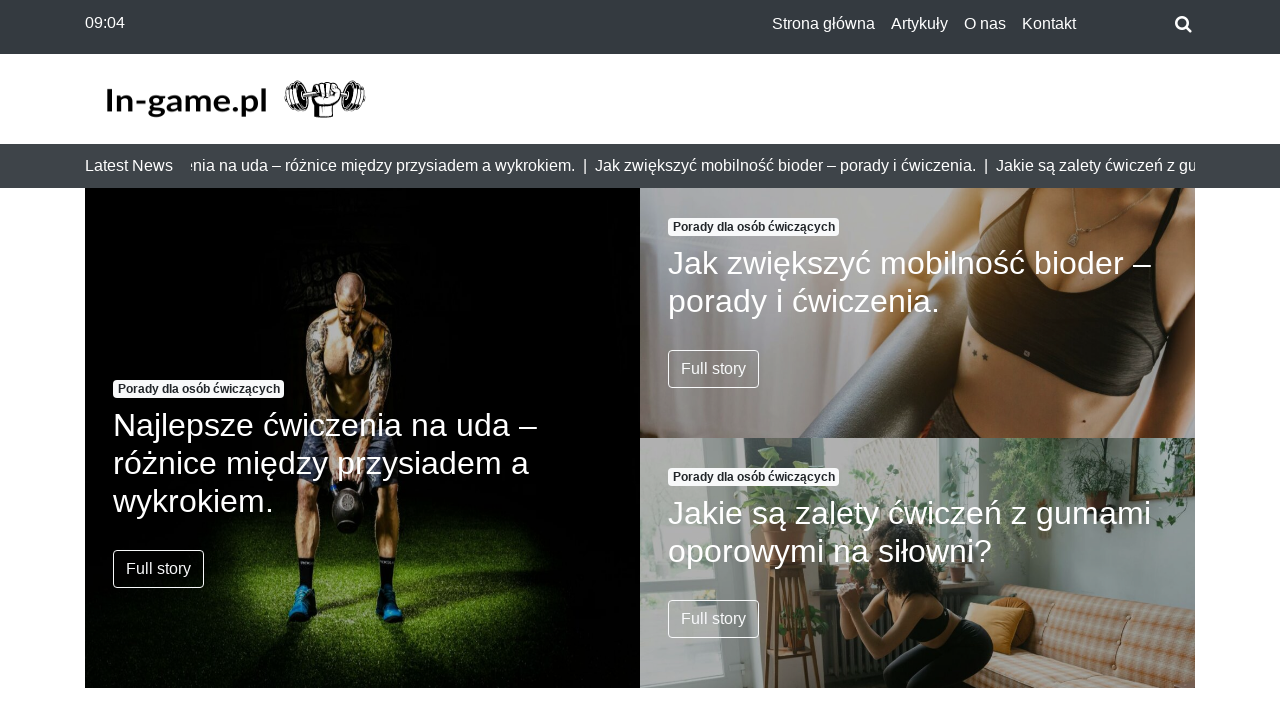

--- FILE ---
content_type: text/html; charset=UTF-8
request_url: https://www.in-game.pl/
body_size: 11228
content:
<!doctype html>
<html dir="ltr" lang="pl-PL">
<head>
	<meta charset="UTF-8">
	<meta name="viewport" content="width=device-width, initial-scale=1">
	<link rel="profile" href="https://gmpg.org/xfn/11">

	<title>Ćwiczenia na klatkę, jakie najlepsze, biceps, odżywki i suplementy</title>

		<!-- All in One SEO 4.9.3 - aioseo.com -->
	<meta name="robots" content="max-image-preview:large" />
	<meta name="google-site-verification" content="PxpewqwDFUxXGrK1pwAojKSo3cTWsA1-hj0QceDn618" />
	<link rel="canonical" href="https://www.in-game.pl/" />
	<link rel="next" href="https://www.in-game.pl/page/2/" />
	<meta name="generator" content="All in One SEO (AIOSEO) 4.9.3" />
		<!-- All in One SEO -->

<link rel='dns-prefetch' href='//fonts.googleapis.com' />
<link rel='dns-prefetch' href='//s.w.org' />
<link rel="alternate" type="application/rss+xml" title="InGame - wszystko o najważniejszych ćwiczeniach na siłowni &raquo; Kanał z wpisami" href="https://www.in-game.pl/feed/" />
<link rel="alternate" type="application/rss+xml" title="InGame - wszystko o najważniejszych ćwiczeniach na siłowni &raquo; Kanał z komentarzami" href="https://www.in-game.pl/comments/feed/" />
<script type="text/javascript">
window._wpemojiSettings = {"baseUrl":"https:\/\/s.w.org\/images\/core\/emoji\/14.0.0\/72x72\/","ext":".png","svgUrl":"https:\/\/s.w.org\/images\/core\/emoji\/14.0.0\/svg\/","svgExt":".svg","source":{"concatemoji":"https:\/\/www.in-game.pl\/wp-includes\/js\/wp-emoji-release.min.js?ver=6.0.11"}};
/*! This file is auto-generated */
!function(e,a,t){var n,r,o,i=a.createElement("canvas"),p=i.getContext&&i.getContext("2d");function s(e,t){var a=String.fromCharCode,e=(p.clearRect(0,0,i.width,i.height),p.fillText(a.apply(this,e),0,0),i.toDataURL());return p.clearRect(0,0,i.width,i.height),p.fillText(a.apply(this,t),0,0),e===i.toDataURL()}function c(e){var t=a.createElement("script");t.src=e,t.defer=t.type="text/javascript",a.getElementsByTagName("head")[0].appendChild(t)}for(o=Array("flag","emoji"),t.supports={everything:!0,everythingExceptFlag:!0},r=0;r<o.length;r++)t.supports[o[r]]=function(e){if(!p||!p.fillText)return!1;switch(p.textBaseline="top",p.font="600 32px Arial",e){case"flag":return s([127987,65039,8205,9895,65039],[127987,65039,8203,9895,65039])?!1:!s([55356,56826,55356,56819],[55356,56826,8203,55356,56819])&&!s([55356,57332,56128,56423,56128,56418,56128,56421,56128,56430,56128,56423,56128,56447],[55356,57332,8203,56128,56423,8203,56128,56418,8203,56128,56421,8203,56128,56430,8203,56128,56423,8203,56128,56447]);case"emoji":return!s([129777,127995,8205,129778,127999],[129777,127995,8203,129778,127999])}return!1}(o[r]),t.supports.everything=t.supports.everything&&t.supports[o[r]],"flag"!==o[r]&&(t.supports.everythingExceptFlag=t.supports.everythingExceptFlag&&t.supports[o[r]]);t.supports.everythingExceptFlag=t.supports.everythingExceptFlag&&!t.supports.flag,t.DOMReady=!1,t.readyCallback=function(){t.DOMReady=!0},t.supports.everything||(n=function(){t.readyCallback()},a.addEventListener?(a.addEventListener("DOMContentLoaded",n,!1),e.addEventListener("load",n,!1)):(e.attachEvent("onload",n),a.attachEvent("onreadystatechange",function(){"complete"===a.readyState&&t.readyCallback()})),(e=t.source||{}).concatemoji?c(e.concatemoji):e.wpemoji&&e.twemoji&&(c(e.twemoji),c(e.wpemoji)))}(window,document,window._wpemojiSettings);
</script>
<style type="text/css">
img.wp-smiley,
img.emoji {
	display: inline !important;
	border: none !important;
	box-shadow: none !important;
	height: 1em !important;
	width: 1em !important;
	margin: 0 0.07em !important;
	vertical-align: -0.1em !important;
	background: none !important;
	padding: 0 !important;
}
</style>
	<link rel='stylesheet' id='wp-block-library-css'  href='https://www.in-game.pl/wp-includes/css/dist/block-library/style.min.css?ver=6.0.11' type='text/css' media='all' />
<link rel='stylesheet' id='aioseo/css/src/vue/standalone/blocks/table-of-contents/global.scss-css'  href='https://www.in-game.pl/wp-content/plugins/all-in-one-seo-pack/dist/Lite/assets/css/table-of-contents/global.e90f6d47.css?ver=4.9.3' type='text/css' media='all' />
<style id='global-styles-inline-css' type='text/css'>
body{--wp--preset--color--black: #000000;--wp--preset--color--cyan-bluish-gray: #abb8c3;--wp--preset--color--white: #ffffff;--wp--preset--color--pale-pink: #f78da7;--wp--preset--color--vivid-red: #cf2e2e;--wp--preset--color--luminous-vivid-orange: #ff6900;--wp--preset--color--luminous-vivid-amber: #fcb900;--wp--preset--color--light-green-cyan: #7bdcb5;--wp--preset--color--vivid-green-cyan: #00d084;--wp--preset--color--pale-cyan-blue: #8ed1fc;--wp--preset--color--vivid-cyan-blue: #0693e3;--wp--preset--color--vivid-purple: #9b51e0;--wp--preset--gradient--vivid-cyan-blue-to-vivid-purple: linear-gradient(135deg,rgba(6,147,227,1) 0%,rgb(155,81,224) 100%);--wp--preset--gradient--light-green-cyan-to-vivid-green-cyan: linear-gradient(135deg,rgb(122,220,180) 0%,rgb(0,208,130) 100%);--wp--preset--gradient--luminous-vivid-amber-to-luminous-vivid-orange: linear-gradient(135deg,rgba(252,185,0,1) 0%,rgba(255,105,0,1) 100%);--wp--preset--gradient--luminous-vivid-orange-to-vivid-red: linear-gradient(135deg,rgba(255,105,0,1) 0%,rgb(207,46,46) 100%);--wp--preset--gradient--very-light-gray-to-cyan-bluish-gray: linear-gradient(135deg,rgb(238,238,238) 0%,rgb(169,184,195) 100%);--wp--preset--gradient--cool-to-warm-spectrum: linear-gradient(135deg,rgb(74,234,220) 0%,rgb(151,120,209) 20%,rgb(207,42,186) 40%,rgb(238,44,130) 60%,rgb(251,105,98) 80%,rgb(254,248,76) 100%);--wp--preset--gradient--blush-light-purple: linear-gradient(135deg,rgb(255,206,236) 0%,rgb(152,150,240) 100%);--wp--preset--gradient--blush-bordeaux: linear-gradient(135deg,rgb(254,205,165) 0%,rgb(254,45,45) 50%,rgb(107,0,62) 100%);--wp--preset--gradient--luminous-dusk: linear-gradient(135deg,rgb(255,203,112) 0%,rgb(199,81,192) 50%,rgb(65,88,208) 100%);--wp--preset--gradient--pale-ocean: linear-gradient(135deg,rgb(255,245,203) 0%,rgb(182,227,212) 50%,rgb(51,167,181) 100%);--wp--preset--gradient--electric-grass: linear-gradient(135deg,rgb(202,248,128) 0%,rgb(113,206,126) 100%);--wp--preset--gradient--midnight: linear-gradient(135deg,rgb(2,3,129) 0%,rgb(40,116,252) 100%);--wp--preset--duotone--dark-grayscale: url('#wp-duotone-dark-grayscale');--wp--preset--duotone--grayscale: url('#wp-duotone-grayscale');--wp--preset--duotone--purple-yellow: url('#wp-duotone-purple-yellow');--wp--preset--duotone--blue-red: url('#wp-duotone-blue-red');--wp--preset--duotone--midnight: url('#wp-duotone-midnight');--wp--preset--duotone--magenta-yellow: url('#wp-duotone-magenta-yellow');--wp--preset--duotone--purple-green: url('#wp-duotone-purple-green');--wp--preset--duotone--blue-orange: url('#wp-duotone-blue-orange');--wp--preset--font-size--small: 13px;--wp--preset--font-size--medium: 20px;--wp--preset--font-size--large: 36px;--wp--preset--font-size--x-large: 42px;}.has-black-color{color: var(--wp--preset--color--black) !important;}.has-cyan-bluish-gray-color{color: var(--wp--preset--color--cyan-bluish-gray) !important;}.has-white-color{color: var(--wp--preset--color--white) !important;}.has-pale-pink-color{color: var(--wp--preset--color--pale-pink) !important;}.has-vivid-red-color{color: var(--wp--preset--color--vivid-red) !important;}.has-luminous-vivid-orange-color{color: var(--wp--preset--color--luminous-vivid-orange) !important;}.has-luminous-vivid-amber-color{color: var(--wp--preset--color--luminous-vivid-amber) !important;}.has-light-green-cyan-color{color: var(--wp--preset--color--light-green-cyan) !important;}.has-vivid-green-cyan-color{color: var(--wp--preset--color--vivid-green-cyan) !important;}.has-pale-cyan-blue-color{color: var(--wp--preset--color--pale-cyan-blue) !important;}.has-vivid-cyan-blue-color{color: var(--wp--preset--color--vivid-cyan-blue) !important;}.has-vivid-purple-color{color: var(--wp--preset--color--vivid-purple) !important;}.has-black-background-color{background-color: var(--wp--preset--color--black) !important;}.has-cyan-bluish-gray-background-color{background-color: var(--wp--preset--color--cyan-bluish-gray) !important;}.has-white-background-color{background-color: var(--wp--preset--color--white) !important;}.has-pale-pink-background-color{background-color: var(--wp--preset--color--pale-pink) !important;}.has-vivid-red-background-color{background-color: var(--wp--preset--color--vivid-red) !important;}.has-luminous-vivid-orange-background-color{background-color: var(--wp--preset--color--luminous-vivid-orange) !important;}.has-luminous-vivid-amber-background-color{background-color: var(--wp--preset--color--luminous-vivid-amber) !important;}.has-light-green-cyan-background-color{background-color: var(--wp--preset--color--light-green-cyan) !important;}.has-vivid-green-cyan-background-color{background-color: var(--wp--preset--color--vivid-green-cyan) !important;}.has-pale-cyan-blue-background-color{background-color: var(--wp--preset--color--pale-cyan-blue) !important;}.has-vivid-cyan-blue-background-color{background-color: var(--wp--preset--color--vivid-cyan-blue) !important;}.has-vivid-purple-background-color{background-color: var(--wp--preset--color--vivid-purple) !important;}.has-black-border-color{border-color: var(--wp--preset--color--black) !important;}.has-cyan-bluish-gray-border-color{border-color: var(--wp--preset--color--cyan-bluish-gray) !important;}.has-white-border-color{border-color: var(--wp--preset--color--white) !important;}.has-pale-pink-border-color{border-color: var(--wp--preset--color--pale-pink) !important;}.has-vivid-red-border-color{border-color: var(--wp--preset--color--vivid-red) !important;}.has-luminous-vivid-orange-border-color{border-color: var(--wp--preset--color--luminous-vivid-orange) !important;}.has-luminous-vivid-amber-border-color{border-color: var(--wp--preset--color--luminous-vivid-amber) !important;}.has-light-green-cyan-border-color{border-color: var(--wp--preset--color--light-green-cyan) !important;}.has-vivid-green-cyan-border-color{border-color: var(--wp--preset--color--vivid-green-cyan) !important;}.has-pale-cyan-blue-border-color{border-color: var(--wp--preset--color--pale-cyan-blue) !important;}.has-vivid-cyan-blue-border-color{border-color: var(--wp--preset--color--vivid-cyan-blue) !important;}.has-vivid-purple-border-color{border-color: var(--wp--preset--color--vivid-purple) !important;}.has-vivid-cyan-blue-to-vivid-purple-gradient-background{background: var(--wp--preset--gradient--vivid-cyan-blue-to-vivid-purple) !important;}.has-light-green-cyan-to-vivid-green-cyan-gradient-background{background: var(--wp--preset--gradient--light-green-cyan-to-vivid-green-cyan) !important;}.has-luminous-vivid-amber-to-luminous-vivid-orange-gradient-background{background: var(--wp--preset--gradient--luminous-vivid-amber-to-luminous-vivid-orange) !important;}.has-luminous-vivid-orange-to-vivid-red-gradient-background{background: var(--wp--preset--gradient--luminous-vivid-orange-to-vivid-red) !important;}.has-very-light-gray-to-cyan-bluish-gray-gradient-background{background: var(--wp--preset--gradient--very-light-gray-to-cyan-bluish-gray) !important;}.has-cool-to-warm-spectrum-gradient-background{background: var(--wp--preset--gradient--cool-to-warm-spectrum) !important;}.has-blush-light-purple-gradient-background{background: var(--wp--preset--gradient--blush-light-purple) !important;}.has-blush-bordeaux-gradient-background{background: var(--wp--preset--gradient--blush-bordeaux) !important;}.has-luminous-dusk-gradient-background{background: var(--wp--preset--gradient--luminous-dusk) !important;}.has-pale-ocean-gradient-background{background: var(--wp--preset--gradient--pale-ocean) !important;}.has-electric-grass-gradient-background{background: var(--wp--preset--gradient--electric-grass) !important;}.has-midnight-gradient-background{background: var(--wp--preset--gradient--midnight) !important;}.has-small-font-size{font-size: var(--wp--preset--font-size--small) !important;}.has-medium-font-size{font-size: var(--wp--preset--font-size--medium) !important;}.has-large-font-size{font-size: var(--wp--preset--font-size--large) !important;}.has-x-large-font-size{font-size: var(--wp--preset--font-size--x-large) !important;}
</style>
<link rel='stylesheet' id='contact-form-7-css'  href='https://www.in-game.pl/wp-content/plugins/contact-form-7/includes/css/styles.css?ver=5.7.7' type='text/css' media='all' />
<link rel='stylesheet' id='news-box-google-font-css'  href='https://fonts.googleapis.com/css?family=PT+Serif%3A400%2C400i%2C700%2C700i%7CCrete+Round%3A400%2C400i&#038;subset=latin%2Clatin-ext' type='text/css' media='all' />
<link rel='stylesheet' id='font-awesome-css'  href='https://www.in-game.pl/wp-content/themes/news-box/assets/css/font-awesome.css?ver=4.7.0' type='text/css' media='all' />
<link rel='stylesheet' id='bootstrap-css'  href='https://www.in-game.pl/wp-content/themes/news-box/assets/css/bootstrap.css?ver=4.1.0' type='text/css' media='all' />
<link rel='stylesheet' id='news-box-default-css'  href='https://www.in-game.pl/wp-content/themes/news-box/assets/css/default.css?ver=1.2.1' type='text/css' media='all' />
<link rel='stylesheet' id='news-box-style-css'  href='https://www.in-game.pl/wp-content/themes/news-box/style.css?ver=1.2.1' type='text/css' media='all' />
<link rel='stylesheet' id='news-box-custom-style-css'  href='https://www.in-game.pl/wp-content/themes/news-box/assets/css/custom-style.css?ver=6.0.11' type='text/css' media='all' />
<style id='news-box-custom-style-inline-css' type='text/css'>
.site-title,
			.site-description {
				position: absolute;
				clip: rect(1px, 1px, 1px, 1px);
			}body .header-feature-section{
                    background: #ffffff;
                }
</style>
<script type='text/javascript' src='https://www.in-game.pl/wp-content/themes/news-box/assets/js/modernizr.js?ver=6.0.11' id='modernizr-js'></script>
<script type='text/javascript' src='https://www.in-game.pl/wp-includes/js/jquery/jquery.min.js?ver=3.6.0' id='jquery-core-js'></script>
<script type='text/javascript' src='https://www.in-game.pl/wp-includes/js/jquery/jquery-migrate.min.js?ver=3.3.2' id='jquery-migrate-js'></script>
<link rel="https://api.w.org/" href="https://www.in-game.pl/wp-json/" /><link rel="EditURI" type="application/rsd+xml" title="RSD" href="https://www.in-game.pl/xmlrpc.php?rsd" />
<link rel="wlwmanifest" type="application/wlwmanifest+xml" href="https://www.in-game.pl/wp-includes/wlwmanifest.xml" /> 
<meta name="generator" content="WordPress 6.0.11" />
<style type="text/css" id="custom-background-css">
body.custom-background { background-color: #ffffff; }
</style>
	</head>

<body class="home blog custom-background wp-custom-logo hfeed">
<svg xmlns="http://www.w3.org/2000/svg" viewBox="0 0 0 0" width="0" height="0" focusable="false" role="none" style="visibility: hidden; position: absolute; left: -9999px; overflow: hidden;" ><defs><filter id="wp-duotone-dark-grayscale"><feColorMatrix color-interpolation-filters="sRGB" type="matrix" values=" .299 .587 .114 0 0 .299 .587 .114 0 0 .299 .587 .114 0 0 .299 .587 .114 0 0 " /><feComponentTransfer color-interpolation-filters="sRGB" ><feFuncR type="table" tableValues="0 0.49803921568627" /><feFuncG type="table" tableValues="0 0.49803921568627" /><feFuncB type="table" tableValues="0 0.49803921568627" /><feFuncA type="table" tableValues="1 1" /></feComponentTransfer><feComposite in2="SourceGraphic" operator="in" /></filter></defs></svg><svg xmlns="http://www.w3.org/2000/svg" viewBox="0 0 0 0" width="0" height="0" focusable="false" role="none" style="visibility: hidden; position: absolute; left: -9999px; overflow: hidden;" ><defs><filter id="wp-duotone-grayscale"><feColorMatrix color-interpolation-filters="sRGB" type="matrix" values=" .299 .587 .114 0 0 .299 .587 .114 0 0 .299 .587 .114 0 0 .299 .587 .114 0 0 " /><feComponentTransfer color-interpolation-filters="sRGB" ><feFuncR type="table" tableValues="0 1" /><feFuncG type="table" tableValues="0 1" /><feFuncB type="table" tableValues="0 1" /><feFuncA type="table" tableValues="1 1" /></feComponentTransfer><feComposite in2="SourceGraphic" operator="in" /></filter></defs></svg><svg xmlns="http://www.w3.org/2000/svg" viewBox="0 0 0 0" width="0" height="0" focusable="false" role="none" style="visibility: hidden; position: absolute; left: -9999px; overflow: hidden;" ><defs><filter id="wp-duotone-purple-yellow"><feColorMatrix color-interpolation-filters="sRGB" type="matrix" values=" .299 .587 .114 0 0 .299 .587 .114 0 0 .299 .587 .114 0 0 .299 .587 .114 0 0 " /><feComponentTransfer color-interpolation-filters="sRGB" ><feFuncR type="table" tableValues="0.54901960784314 0.98823529411765" /><feFuncG type="table" tableValues="0 1" /><feFuncB type="table" tableValues="0.71764705882353 0.25490196078431" /><feFuncA type="table" tableValues="1 1" /></feComponentTransfer><feComposite in2="SourceGraphic" operator="in" /></filter></defs></svg><svg xmlns="http://www.w3.org/2000/svg" viewBox="0 0 0 0" width="0" height="0" focusable="false" role="none" style="visibility: hidden; position: absolute; left: -9999px; overflow: hidden;" ><defs><filter id="wp-duotone-blue-red"><feColorMatrix color-interpolation-filters="sRGB" type="matrix" values=" .299 .587 .114 0 0 .299 .587 .114 0 0 .299 .587 .114 0 0 .299 .587 .114 0 0 " /><feComponentTransfer color-interpolation-filters="sRGB" ><feFuncR type="table" tableValues="0 1" /><feFuncG type="table" tableValues="0 0.27843137254902" /><feFuncB type="table" tableValues="0.5921568627451 0.27843137254902" /><feFuncA type="table" tableValues="1 1" /></feComponentTransfer><feComposite in2="SourceGraphic" operator="in" /></filter></defs></svg><svg xmlns="http://www.w3.org/2000/svg" viewBox="0 0 0 0" width="0" height="0" focusable="false" role="none" style="visibility: hidden; position: absolute; left: -9999px; overflow: hidden;" ><defs><filter id="wp-duotone-midnight"><feColorMatrix color-interpolation-filters="sRGB" type="matrix" values=" .299 .587 .114 0 0 .299 .587 .114 0 0 .299 .587 .114 0 0 .299 .587 .114 0 0 " /><feComponentTransfer color-interpolation-filters="sRGB" ><feFuncR type="table" tableValues="0 0" /><feFuncG type="table" tableValues="0 0.64705882352941" /><feFuncB type="table" tableValues="0 1" /><feFuncA type="table" tableValues="1 1" /></feComponentTransfer><feComposite in2="SourceGraphic" operator="in" /></filter></defs></svg><svg xmlns="http://www.w3.org/2000/svg" viewBox="0 0 0 0" width="0" height="0" focusable="false" role="none" style="visibility: hidden; position: absolute; left: -9999px; overflow: hidden;" ><defs><filter id="wp-duotone-magenta-yellow"><feColorMatrix color-interpolation-filters="sRGB" type="matrix" values=" .299 .587 .114 0 0 .299 .587 .114 0 0 .299 .587 .114 0 0 .299 .587 .114 0 0 " /><feComponentTransfer color-interpolation-filters="sRGB" ><feFuncR type="table" tableValues="0.78039215686275 1" /><feFuncG type="table" tableValues="0 0.94901960784314" /><feFuncB type="table" tableValues="0.35294117647059 0.47058823529412" /><feFuncA type="table" tableValues="1 1" /></feComponentTransfer><feComposite in2="SourceGraphic" operator="in" /></filter></defs></svg><svg xmlns="http://www.w3.org/2000/svg" viewBox="0 0 0 0" width="0" height="0" focusable="false" role="none" style="visibility: hidden; position: absolute; left: -9999px; overflow: hidden;" ><defs><filter id="wp-duotone-purple-green"><feColorMatrix color-interpolation-filters="sRGB" type="matrix" values=" .299 .587 .114 0 0 .299 .587 .114 0 0 .299 .587 .114 0 0 .299 .587 .114 0 0 " /><feComponentTransfer color-interpolation-filters="sRGB" ><feFuncR type="table" tableValues="0.65098039215686 0.40392156862745" /><feFuncG type="table" tableValues="0 1" /><feFuncB type="table" tableValues="0.44705882352941 0.4" /><feFuncA type="table" tableValues="1 1" /></feComponentTransfer><feComposite in2="SourceGraphic" operator="in" /></filter></defs></svg><svg xmlns="http://www.w3.org/2000/svg" viewBox="0 0 0 0" width="0" height="0" focusable="false" role="none" style="visibility: hidden; position: absolute; left: -9999px; overflow: hidden;" ><defs><filter id="wp-duotone-blue-orange"><feColorMatrix color-interpolation-filters="sRGB" type="matrix" values=" .299 .587 .114 0 0 .299 .587 .114 0 0 .299 .587 .114 0 0 .299 .587 .114 0 0 " /><feComponentTransfer color-interpolation-filters="sRGB" ><feFuncR type="table" tableValues="0.098039215686275 1" /><feFuncG type="table" tableValues="0 0.66274509803922" /><feFuncB type="table" tableValues="0.84705882352941 0.41960784313725" /><feFuncA type="table" tableValues="1 1" /></feComponentTransfer><feComposite in2="SourceGraphic" operator="in" /></filter></defs></svg><div id="page" class="site">
	<a class="skip-link screen-reader-text" href="#content">Skip to content</a>

	<header id="masthead" class="site-header">
					<div class="header-top bg-dark">
			<div class="container">
				<div class="row">
					
					<div class="col-md-2 time-column">
						<div class="date-time time-show">
														<ul>
								<li><span class="time"><i class="fa fa-time"></i>09:04</li>
								<li><span class="time">poniedziałek</span></li>
								<li><span class="date"><i class="fa fa-date"></i>19 stycznia 2026</span></li>
							</ul>
													</div>
					</div>
				
					<div class="col-md-9">
						<nav class="navbar navbar-expand-lg">
						    <button class="navbar-toggler" type="button" data-toggle="collapse" data-target="#navbar-content" aria-controls="navbar-content" aria-expanded="false" aria-label="Toggle Navigation">
						        <span class="navbar-toggler-icon"><i class="fa fa-bars"></i></span>
						    </button>
						    <div class="collapse navbar-collapse" id="navbar-content">
						        <ul id="primary-menu" class="navbar-nav ml-auto"><li id="menu-item-375" class="menu-item menu-item-type-custom menu-item-object-custom current-menu-item current_page_item menu-item-375 nav-item active"><a href="/" class="nav-link active">Strona główna</a></li>
<li id="menu-item-528" class="menu-item menu-item-type-custom menu-item-object-custom menu-item-528 nav-item"><a href="/artykuly/" class="nav-link">Artykuły</a></li>
<li id="menu-item-425" class="menu-item menu-item-type-post_type menu-item-object-page menu-item-425 nav-item"><a href="https://www.in-game.pl/o-nas/" class="nav-link">O nas</a></li>
<li id="menu-item-847" class="menu-item menu-item-type-post_type menu-item-object-page menu-item-847 nav-item"><a href="https://www.in-game.pl/kontakt/" class="nav-link">Kontakt</a></li>
</ul>						    </div>
						</nav>	
					</div>
					<div class="col-md-1">
						<div class="header-search">
							<div class="search-icon"><i class="fa fa-search"></i></div>
							<div class="header-search-form">
								<form role="search" method="get" class="search-form" action="https://www.in-game.pl/">
				<label>
					<span class="screen-reader-text">Szukaj:</span>
					<input type="search" class="search-field" placeholder="Szukaj &hellip;" value="" name="s" />
				</label>
				<input type="submit" class="search-submit" value="Szukaj" />
			</form>							</div>
						</div>
					</div>
				</div>
			</div>
		</div>

		<div class="header-middle"> 
			<div class="container">
				<div class="row">
					<div class="col-md-4">
						<div class="site-branding news-box-logo">
							<a href="https://www.in-game.pl/" class="custom-logo-link" rel="home" aria-current="page"><img width="300" height="90" src="https://www.in-game.pl/wp-content/uploads/2022/07/ingame.pl_.png" class="custom-logo" alt="InGame &#8211; wszystko o najważniejszych ćwiczeniach na siłowni" /></a>						</div><!-- .site-branding -->
					</div>
					<div class="col-md-8">
											</div>
				</div>
			</div>
		</div>
				<div class="header-bottom latest-news-bar">
			<div class="container">
				<div class="nbox-ticker">
					<div class="ticker-title">
						<div class="news-latest"> 
							Latest News						</div>	
					</div>
					<div class="ticker-content">
						<div class="news-update holder"> 
														<div> Najlepsze ćwiczenia na uda – różnice między przysiadem a wykrokiem.&nbsp; | &nbsp;</div>
														<div> Jak zwiększyć mobilność bioder – porady i ćwiczenia.&nbsp; | &nbsp;</div>
														<div> Jakie są zalety ćwiczeń z gumami oporowymi na siłowni?&nbsp; | &nbsp;</div>
														<div> Trening antagonistyczny – zalety i przykładowe plany.&nbsp; | &nbsp;</div>
														<div> Porównanie: hantle, sztanga czy maszyny – co wybrać?&nbsp; | &nbsp;</div>
													</div>	
					</div>
				</div>
			</div>
		</div>
	</header><!-- #masthead -->
		<section class="header-feature-section">
			
<div class="container">
	<div class="feature-items">
				<div class="feature-width">
			<div class="feature-big feature-item">
								<div class="feature-img">
					<img width="1024" height="683" src="https://www.in-game.pl/wp-content/uploads/2026/01/16-1024x683.jpg" class="attachment-large size-large wp-post-image" alt="" loading="lazy" srcset="https://www.in-game.pl/wp-content/uploads/2026/01/16-1024x683.jpg 1024w, https://www.in-game.pl/wp-content/uploads/2026/01/16-300x200.jpg 300w, https://www.in-game.pl/wp-content/uploads/2026/01/16-768x512.jpg 768w, https://www.in-game.pl/wp-content/uploads/2026/01/16-1536x1024.jpg 1536w, https://www.in-game.pl/wp-content/uploads/2026/01/16.jpg 1620w" sizes="(max-width: 1024px) 100vw, 1024px" />				</div>
								<div class="feature-txt">
					<a href="https://www.in-game.pl/category/porady-dla-osob-cwiczacych/" class="badge badge-light mb-2 feature-cat">Porady dla osób ćwiczących</a>
					<h2>Najlepsze ćwiczenia na uda – różnice między przysiadem a wykrokiem.</h2>
					<a href="https://www.in-game.pl/najlepsze-cwiczenia-na-uda-roznice-miedzy-przysiadem-a-wykrokiem/" class="btn btn-outline-light">Full story</a>
				</div>	
			</div>
		</div>
			<div class="feature-width">
			<div class="feature-small feature-item">
								<div class="feature-img">
					<img width="1024" height="683" src="https://www.in-game.pl/wp-content/uploads/2025/12/32-1024x683.jpg" class="attachment-large size-large wp-post-image" alt="" loading="lazy" srcset="https://www.in-game.pl/wp-content/uploads/2025/12/32-1024x683.jpg 1024w, https://www.in-game.pl/wp-content/uploads/2025/12/32-300x200.jpg 300w, https://www.in-game.pl/wp-content/uploads/2025/12/32-768x512.jpg 768w, https://www.in-game.pl/wp-content/uploads/2025/12/32-1536x1024.jpg 1536w, https://www.in-game.pl/wp-content/uploads/2025/12/32.jpg 1620w" sizes="(max-width: 1024px) 100vw, 1024px" />				</div>
								<div class="feature-txt">
					<a href="https://www.in-game.pl/category/porady-dla-osob-cwiczacych/" class="badge badge-light mb-2 feature-cat">Porady dla osób ćwiczących</a>
					<h2>Jak zwiększyć mobilność bioder – porady i ćwiczenia.</h2>
					<a href="https://www.in-game.pl/jak-zwiekszyc-mobilnosc-bioder-porady-i-cwiczenia/" class="btn btn-outline-light">Full story</a>
				</div>	
			</div>
		</div>
			<div class="feature-width">
			<div class="feature-small feature-item">
								<div class="feature-img">
					<img width="1024" height="683" src="https://www.in-game.pl/wp-content/uploads/2025/11/52-1024x683.jpg" class="attachment-large size-large wp-post-image" alt="" loading="lazy" srcset="https://www.in-game.pl/wp-content/uploads/2025/11/52-1024x683.jpg 1024w, https://www.in-game.pl/wp-content/uploads/2025/11/52-300x200.jpg 300w, https://www.in-game.pl/wp-content/uploads/2025/11/52-768x512.jpg 768w, https://www.in-game.pl/wp-content/uploads/2025/11/52-1536x1024.jpg 1536w, https://www.in-game.pl/wp-content/uploads/2025/11/52.jpg 1620w" sizes="(max-width: 1024px) 100vw, 1024px" />				</div>
								<div class="feature-txt">
					<a href="https://www.in-game.pl/category/porady-dla-osob-cwiczacych/" class="badge badge-light mb-2 feature-cat">Porady dla osób ćwiczących</a>
					<h2>Jakie są zalety ćwiczeń z gumami oporowymi na siłowni?</h2>
					<a href="https://www.in-game.pl/jakie-sa-zalety-cwiczen-z-gumami-oporowymi-na-silowni/" class="btn btn-outline-light">Full story</a>
				</div>	
			</div>
		</div>
	
		</div>
	</div>
</div>	</section>
		<div id="content" class="site-content">


<div class="container">
	<div class="row">
		<div class="col-lg-9">
			<div id="primary" class="content-area">
				<main id="main" class="site-main">

				
<article id="post-2335" class="card-view post-2335 post type-post status-publish format-standard has-post-thumbnail hentry category-porady-dla-osob-cwiczacych">


<div class="card flex-md-row mb-4 box-shadow h-md-250">
	
		<a href="https://www.in-game.pl/najlepsze-cwiczenia-na-uda-roznice-miedzy-przysiadem-a-wykrokiem/"><img width="768" height="512" src="https://www.in-game.pl/wp-content/uploads/2026/01/16-768x512.jpg" class="card-img-left flex-auto post-card-img wp-post-image" alt="" srcset="https://www.in-game.pl/wp-content/uploads/2026/01/16-768x512.jpg 768w, https://www.in-game.pl/wp-content/uploads/2026/01/16-300x200.jpg 300w, https://www.in-game.pl/wp-content/uploads/2026/01/16-1024x683.jpg 1024w, https://www.in-game.pl/wp-content/uploads/2026/01/16-1536x1024.jpg 1536w, https://www.in-game.pl/wp-content/uploads/2026/01/16.jpg 1620w" sizes="(max-width: 768px) 100vw, 768px" /></a>
            <div class="card-body d-flex flex-column align-items-start">
              <h3><a class="text-dark" href="https://www.in-game.pl/najlepsze-cwiczenia-na-uda-roznice-miedzy-przysiadem-a-wykrokiem/" rel="bookmark">Najlepsze ćwiczenia na uda – różnice między przysiadem a wykrokiem.</a></h3>              
              <div class="mb-1 text-muted">
					<span class="posted-on"> <i class="fa fa-clock-o"></i> <a href="https://www.in-game.pl/najlepsze-cwiczenia-na-uda-roznice-miedzy-przysiadem-a-wykrokiem/" rel="bookmark"><time class="entry-date published updated" datetime="2026-01-02T09:00:10+01:00">2 stycznia 2026</time></a></span><span class="byline"> <i class="fa fa-user-circle-o"></i>  <span class="author vcard"><a class="url fn n" href="https://www.in-game.pl/author/biuro_gigk8zxt/">Redaktor in-game.pl</a></span></span>              </div>
              <div class="card-text mb-auto">
              	<p>Różnice między przysiadem a wykrokiem Przysiad Przysiad to jedno z najbardziej popularnych i skutecznych ćwiczeń na uda. Polega na schodzeniu do pozycji siedzącej, zginając kolana i unosząc ciężar ciała w górę. Przysiad angażuje głównie mięśnie ....</p>
				
              </div>
              <a class="badge badge-dark mb-4 card-btn" href="https://www.in-game.pl/najlepsze-cwiczenia-na-uda-roznice-miedzy-przysiadem-a-wykrokiem/">Continue reading</a>
              <footer class="entry-footer">
		<i class="fa fa-file"></i><span class="cat-links"> <a href="https://www.in-game.pl/category/porady-dla-osob-cwiczacych/" rel="category tag">Porady dla osób ćwiczących</a></span><span class="comments-link"> <i class="fa fa-comment"></i> <a href="https://www.in-game.pl/najlepsze-cwiczenia-na-uda-roznice-miedzy-przysiadem-a-wykrokiem/#respond">Leave a Comment<span class="screen-reader-text"> on Najlepsze ćwiczenia na uda – różnice między przysiadem a wykrokiem.</span></a></span>		</footer><!-- .entry-footer -->
            </div>
	</div>
	
</article><!-- #post-2335 -->

<article id="post-2333" class="card-view post-2333 post type-post status-publish format-standard has-post-thumbnail hentry category-porady-dla-osob-cwiczacych">


<div class="card flex-md-row mb-4 box-shadow h-md-250">
	
		<a href="https://www.in-game.pl/jak-zwiekszyc-mobilnosc-bioder-porady-i-cwiczenia/"><img width="768" height="512" src="https://www.in-game.pl/wp-content/uploads/2025/12/32-768x512.jpg" class="card-img-left flex-auto post-card-img wp-post-image" alt="" loading="lazy" srcset="https://www.in-game.pl/wp-content/uploads/2025/12/32-768x512.jpg 768w, https://www.in-game.pl/wp-content/uploads/2025/12/32-300x200.jpg 300w, https://www.in-game.pl/wp-content/uploads/2025/12/32-1024x683.jpg 1024w, https://www.in-game.pl/wp-content/uploads/2025/12/32-1536x1024.jpg 1536w, https://www.in-game.pl/wp-content/uploads/2025/12/32.jpg 1620w" sizes="(max-width: 768px) 100vw, 768px" /></a>
            <div class="card-body d-flex flex-column align-items-start">
              <h3><a class="text-dark" href="https://www.in-game.pl/jak-zwiekszyc-mobilnosc-bioder-porady-i-cwiczenia/" rel="bookmark">Jak zwiększyć mobilność bioder – porady i ćwiczenia.</a></h3>              
              <div class="mb-1 text-muted">
					<span class="posted-on"> <i class="fa fa-clock-o"></i> <a href="https://www.in-game.pl/jak-zwiekszyc-mobilnosc-bioder-porady-i-cwiczenia/" rel="bookmark"><time class="entry-date published updated" datetime="2025-12-02T09:00:12+01:00">2 grudnia 2025</time></a></span><span class="byline"> <i class="fa fa-user-circle-o"></i>  <span class="author vcard"><a class="url fn n" href="https://www.in-game.pl/author/biuro_gigk8zxt/">Redaktor in-game.pl</a></span></span>              </div>
              <div class="card-text mb-auto">
              	<p>Jak zwiększyć mobilność bioder – porady i ćwiczenia 1. Dlaczego mobilność bioder jest ważna? Regularne ćwiczenia mające na celu zwiększenie mobilności bioder są kluczowe dla zachowania sprawnego funkcjonowania ciała. Ograniczona mobilność w tym obszarze może ....</p>
				
              </div>
              <a class="badge badge-dark mb-4 card-btn" href="https://www.in-game.pl/jak-zwiekszyc-mobilnosc-bioder-porady-i-cwiczenia/">Continue reading</a>
              <footer class="entry-footer">
		<i class="fa fa-file"></i><span class="cat-links"> <a href="https://www.in-game.pl/category/porady-dla-osob-cwiczacych/" rel="category tag">Porady dla osób ćwiczących</a></span><span class="comments-link"> <i class="fa fa-comment"></i> <a href="https://www.in-game.pl/jak-zwiekszyc-mobilnosc-bioder-porady-i-cwiczenia/#respond">Leave a Comment<span class="screen-reader-text"> on Jak zwiększyć mobilność bioder – porady i ćwiczenia.</span></a></span>		</footer><!-- .entry-footer -->
            </div>
	</div>
	
</article><!-- #post-2333 -->

<article id="post-2331" class="card-view post-2331 post type-post status-publish format-standard has-post-thumbnail hentry category-porady-dla-osob-cwiczacych">


<div class="card flex-md-row mb-4 box-shadow h-md-250">
	
		<a href="https://www.in-game.pl/jakie-sa-zalety-cwiczen-z-gumami-oporowymi-na-silowni/"><img width="768" height="512" src="https://www.in-game.pl/wp-content/uploads/2025/11/52-768x512.jpg" class="card-img-left flex-auto post-card-img wp-post-image" alt="" loading="lazy" srcset="https://www.in-game.pl/wp-content/uploads/2025/11/52-768x512.jpg 768w, https://www.in-game.pl/wp-content/uploads/2025/11/52-300x200.jpg 300w, https://www.in-game.pl/wp-content/uploads/2025/11/52-1024x683.jpg 1024w, https://www.in-game.pl/wp-content/uploads/2025/11/52-1536x1024.jpg 1536w, https://www.in-game.pl/wp-content/uploads/2025/11/52.jpg 1620w" sizes="(max-width: 768px) 100vw, 768px" /></a>
            <div class="card-body d-flex flex-column align-items-start">
              <h3><a class="text-dark" href="https://www.in-game.pl/jakie-sa-zalety-cwiczen-z-gumami-oporowymi-na-silowni/" rel="bookmark">Jakie są zalety ćwiczeń z gumami oporowymi na siłowni?</a></h3>              
              <div class="mb-1 text-muted">
					<span class="posted-on"> <i class="fa fa-clock-o"></i> <a href="https://www.in-game.pl/jakie-sa-zalety-cwiczen-z-gumami-oporowymi-na-silowni/" rel="bookmark"><time class="entry-date published updated" datetime="2025-11-02T09:00:09+01:00">2 listopada 2025</time></a></span><span class="byline"> <i class="fa fa-user-circle-o"></i>  <span class="author vcard"><a class="url fn n" href="https://www.in-game.pl/author/biuro_gigk8zxt/">Redaktor in-game.pl</a></span></span>              </div>
              <div class="card-text mb-auto">
              	<p>Zalety ćwiczeń z gumami oporowymi na siłowni Zwiększenie siły mięśniowej Ćwiczenia z gumami oporowymi pozwalają skoncentrować się na konkretnej grupie mięśniowej, co prowadzi do efektywnego wzrostu siły. Przykładowo, gumy oporowe mogą być wykorzystane do wzmocnienia ....</p>
				
              </div>
              <a class="badge badge-dark mb-4 card-btn" href="https://www.in-game.pl/jakie-sa-zalety-cwiczen-z-gumami-oporowymi-na-silowni/">Continue reading</a>
              <footer class="entry-footer">
		<i class="fa fa-file"></i><span class="cat-links"> <a href="https://www.in-game.pl/category/porady-dla-osob-cwiczacych/" rel="category tag">Porady dla osób ćwiczących</a></span><span class="comments-link"> <i class="fa fa-comment"></i> <a href="https://www.in-game.pl/jakie-sa-zalety-cwiczen-z-gumami-oporowymi-na-silowni/#respond">Leave a Comment<span class="screen-reader-text"> on Jakie są zalety ćwiczeń z gumami oporowymi na siłowni?</span></a></span>		</footer><!-- .entry-footer -->
            </div>
	</div>
	
</article><!-- #post-2331 -->

<article id="post-2329" class="card-view post-2329 post type-post status-publish format-standard has-post-thumbnail hentry category-porady-dla-osob-cwiczacych">


<div class="card flex-md-row mb-4 box-shadow h-md-250">
	
		<a href="https://www.in-game.pl/trening-antagonistyczny-zalety-i-przykladowe-plany/"><img width="768" height="512" src="https://www.in-game.pl/wp-content/uploads/2025/10/52-768x512.jpg" class="card-img-left flex-auto post-card-img wp-post-image" alt="" loading="lazy" srcset="https://www.in-game.pl/wp-content/uploads/2025/10/52-768x512.jpg 768w, https://www.in-game.pl/wp-content/uploads/2025/10/52-300x200.jpg 300w, https://www.in-game.pl/wp-content/uploads/2025/10/52-1024x683.jpg 1024w, https://www.in-game.pl/wp-content/uploads/2025/10/52-1536x1024.jpg 1536w, https://www.in-game.pl/wp-content/uploads/2025/10/52.jpg 1620w" sizes="(max-width: 768px) 100vw, 768px" /></a>
            <div class="card-body d-flex flex-column align-items-start">
              <h3><a class="text-dark" href="https://www.in-game.pl/trening-antagonistyczny-zalety-i-przykladowe-plany/" rel="bookmark">Trening antagonistyczny – zalety i przykładowe plany.</a></h3>              
              <div class="mb-1 text-muted">
					<span class="posted-on"> <i class="fa fa-clock-o"></i> <a href="https://www.in-game.pl/trening-antagonistyczny-zalety-i-przykladowe-plany/" rel="bookmark"><time class="entry-date published updated" datetime="2025-10-02T09:00:06+02:00">2 października 2025</time></a></span><span class="byline"> <i class="fa fa-user-circle-o"></i>  <span class="author vcard"><a class="url fn n" href="https://www.in-game.pl/author/biuro_gigk8zxt/">Redaktor in-game.pl</a></span></span>              </div>
              <div class="card-text mb-auto">
              	<p>Antagonistic training, also known as opposing muscle group training, is a workout method that involves pairing exercises that target opposing muscle groups in the same training session. This approach aims to improve muscle balance, prevent ....</p>
				
              </div>
              <a class="badge badge-dark mb-4 card-btn" href="https://www.in-game.pl/trening-antagonistyczny-zalety-i-przykladowe-plany/">Continue reading</a>
              <footer class="entry-footer">
		<i class="fa fa-file"></i><span class="cat-links"> <a href="https://www.in-game.pl/category/porady-dla-osob-cwiczacych/" rel="category tag">Porady dla osób ćwiczących</a></span><span class="comments-link"> <i class="fa fa-comment"></i> <a href="https://www.in-game.pl/trening-antagonistyczny-zalety-i-przykladowe-plany/#respond">Leave a Comment<span class="screen-reader-text"> on Trening antagonistyczny – zalety i przykładowe plany.</span></a></span>		</footer><!-- .entry-footer -->
            </div>
	</div>
	
</article><!-- #post-2329 -->

<article id="post-2327" class="card-view post-2327 post type-post status-publish format-standard has-post-thumbnail hentry category-porady-dla-osob-cwiczacych">


<div class="card flex-md-row mb-4 box-shadow h-md-250">
	
		<a href="https://www.in-game.pl/porownanie-hantle-sztanga-czy-maszyny-co-wybrac/"><img width="768" height="513" src="https://www.in-game.pl/wp-content/uploads/2025/09/2-768x513.jpg" class="card-img-left flex-auto post-card-img wp-post-image" alt="" loading="lazy" srcset="https://www.in-game.pl/wp-content/uploads/2025/09/2-768x513.jpg 768w, https://www.in-game.pl/wp-content/uploads/2025/09/2-300x200.jpg 300w, https://www.in-game.pl/wp-content/uploads/2025/09/2-1024x684.jpg 1024w, https://www.in-game.pl/wp-content/uploads/2025/09/2-1536x1026.jpg 1536w, https://www.in-game.pl/wp-content/uploads/2025/09/2.jpg 1617w" sizes="(max-width: 768px) 100vw, 768px" /></a>
            <div class="card-body d-flex flex-column align-items-start">
              <h3><a class="text-dark" href="https://www.in-game.pl/porownanie-hantle-sztanga-czy-maszyny-co-wybrac/" rel="bookmark">Porównanie: hantle, sztanga czy maszyny – co wybrać?</a></h3>              
              <div class="mb-1 text-muted">
					<span class="posted-on"> <i class="fa fa-clock-o"></i> <a href="https://www.in-game.pl/porownanie-hantle-sztanga-czy-maszyny-co-wybrac/" rel="bookmark"><time class="entry-date published updated" datetime="2025-09-02T09:00:25+02:00">2 września 2025</time></a></span><span class="byline"> <i class="fa fa-user-circle-o"></i>  <span class="author vcard"><a class="url fn n" href="https://www.in-game.pl/author/biuro_gigk8zxt/">Redaktor in-game.pl</a></span></span>              </div>
              <div class="card-text mb-auto">
              	<p>Hantle, sztanga czy maszyny – co wybrać? Decydując się na trening siłowy, często zastanawiamy się, jaki sprzęt wybrać: hantle, sztangę czy maszyny. Każde z tych rozwiązań ma swoje zalety i wady, dlatego warto poznać je ....</p>
				
              </div>
              <a class="badge badge-dark mb-4 card-btn" href="https://www.in-game.pl/porownanie-hantle-sztanga-czy-maszyny-co-wybrac/">Continue reading</a>
              <footer class="entry-footer">
		<i class="fa fa-file"></i><span class="cat-links"> <a href="https://www.in-game.pl/category/porady-dla-osob-cwiczacych/" rel="category tag">Porady dla osób ćwiczących</a></span><span class="comments-link"> <i class="fa fa-comment"></i> <a href="https://www.in-game.pl/porownanie-hantle-sztanga-czy-maszyny-co-wybrac/#respond">Leave a Comment<span class="screen-reader-text"> on Porównanie: hantle, sztanga czy maszyny – co wybrać?</span></a></span>		</footer><!-- .entry-footer -->
            </div>
	</div>
	
</article><!-- #post-2327 -->

<article id="post-2325" class="card-view post-2325 post type-post status-publish format-standard has-post-thumbnail hentry category-porady-dla-osob-cwiczacych">


<div class="card flex-md-row mb-4 box-shadow h-md-250">
	
		<a href="https://www.in-game.pl/znaczenie-techniki-w-wyciskaniu-zolnierskim-jak-unikac-bledow/"><img width="768" height="512" src="https://www.in-game.pl/wp-content/uploads/2025/08/68-768x512.jpg" class="card-img-left flex-auto post-card-img wp-post-image" alt="" loading="lazy" srcset="https://www.in-game.pl/wp-content/uploads/2025/08/68-768x512.jpg 768w, https://www.in-game.pl/wp-content/uploads/2025/08/68-300x200.jpg 300w, https://www.in-game.pl/wp-content/uploads/2025/08/68-1024x683.jpg 1024w, https://www.in-game.pl/wp-content/uploads/2025/08/68-1536x1024.jpg 1536w, https://www.in-game.pl/wp-content/uploads/2025/08/68.jpg 1620w" sizes="(max-width: 768px) 100vw, 768px" /></a>
            <div class="card-body d-flex flex-column align-items-start">
              <h3><a class="text-dark" href="https://www.in-game.pl/znaczenie-techniki-w-wyciskaniu-zolnierskim-jak-unikac-bledow/" rel="bookmark">Znaczenie techniki w wyciskaniu żołnierskim – jak unikać błędów?</a></h3>              
              <div class="mb-1 text-muted">
					<span class="posted-on"> <i class="fa fa-clock-o"></i> <a href="https://www.in-game.pl/znaczenie-techniki-w-wyciskaniu-zolnierskim-jak-unikac-bledow/" rel="bookmark"><time class="entry-date published updated" datetime="2025-08-02T09:00:09+02:00">2 sierpnia 2025</time></a></span><span class="byline"> <i class="fa fa-user-circle-o"></i>  <span class="author vcard"><a class="url fn n" href="https://www.in-game.pl/author/biuro_gigk8zxt/">Redaktor in-game.pl</a></span></span>              </div>
              <div class="card-text mb-auto">
              	<p>Znaczenie techniki w wyciskaniu żołnierskim Wyciskanie żołnierskie, znane również jako push-up, to jedno z fundamentalnych ćwiczeń siłowych wykonywanych przez żołnierzy, sportowców oraz osoby trenujące na siłowni. Technika wykonywania tego ćwiczenia ma kluczowe znaczenie dla efektywności ....</p>
				
              </div>
              <a class="badge badge-dark mb-4 card-btn" href="https://www.in-game.pl/znaczenie-techniki-w-wyciskaniu-zolnierskim-jak-unikac-bledow/">Continue reading</a>
              <footer class="entry-footer">
		<i class="fa fa-file"></i><span class="cat-links"> <a href="https://www.in-game.pl/category/porady-dla-osob-cwiczacych/" rel="category tag">Porady dla osób ćwiczących</a></span><span class="comments-link"> <i class="fa fa-comment"></i> <a href="https://www.in-game.pl/znaczenie-techniki-w-wyciskaniu-zolnierskim-jak-unikac-bledow/#respond">Leave a Comment<span class="screen-reader-text"> on Znaczenie techniki w wyciskaniu żołnierskim – jak unikać błędów?</span></a></span>		</footer><!-- .entry-footer -->
            </div>
	</div>
	
</article><!-- #post-2325 -->

<article id="post-2323" class="card-view post-2323 post type-post status-publish format-standard has-post-thumbnail hentry category-porady-dla-osob-cwiczacych">


<div class="card flex-md-row mb-4 box-shadow h-md-250">
	
		<a href="https://www.in-game.pl/jak-cwiczenia-wielostawowe-pomagaja-w-budowie-sily/"><img width="768" height="510" src="https://www.in-game.pl/wp-content/uploads/2025/07/48-768x510.jpg" class="card-img-left flex-auto post-card-img wp-post-image" alt="" loading="lazy" srcset="https://www.in-game.pl/wp-content/uploads/2025/07/48-768x510.jpg 768w, https://www.in-game.pl/wp-content/uploads/2025/07/48-300x199.jpg 300w, https://www.in-game.pl/wp-content/uploads/2025/07/48-1024x680.jpg 1024w, https://www.in-game.pl/wp-content/uploads/2025/07/48-1536x1020.jpg 1536w, https://www.in-game.pl/wp-content/uploads/2025/07/48.jpg 1626w" sizes="(max-width: 768px) 100vw, 768px" /></a>
            <div class="card-body d-flex flex-column align-items-start">
              <h3><a class="text-dark" href="https://www.in-game.pl/jak-cwiczenia-wielostawowe-pomagaja-w-budowie-sily/" rel="bookmark">Jak ćwiczenia wielostawowe pomagają w budowie siły?</a></h3>              
              <div class="mb-1 text-muted">
					<span class="posted-on"> <i class="fa fa-clock-o"></i> <a href="https://www.in-game.pl/jak-cwiczenia-wielostawowe-pomagaja-w-budowie-sily/" rel="bookmark"><time class="entry-date published updated" datetime="2025-07-02T09:00:07+02:00">2 lipca 2025</time></a></span><span class="byline"> <i class="fa fa-user-circle-o"></i>  <span class="author vcard"><a class="url fn n" href="https://www.in-game.pl/author/biuro_gigk8zxt/">Redaktor in-game.pl</a></span></span>              </div>
              <div class="card-text mb-auto">
              	<p>Jak ćwiczenia wielostawowe pomagają w budowie siły? Ćwiczenia wielostawowe odgrywają kluczową rolę w budowaniu siły oraz poprawie ogólnej wydolności fizycznej. Skupiając się na zaangażowaniu wielu stawów i grup mięśniowych jednocześnie, tego rodzaju trening zapewnia kompleksowe ....</p>
				
              </div>
              <a class="badge badge-dark mb-4 card-btn" href="https://www.in-game.pl/jak-cwiczenia-wielostawowe-pomagaja-w-budowie-sily/">Continue reading</a>
              <footer class="entry-footer">
		<i class="fa fa-file"></i><span class="cat-links"> <a href="https://www.in-game.pl/category/porady-dla-osob-cwiczacych/" rel="category tag">Porady dla osób ćwiczących</a></span><span class="comments-link"> <i class="fa fa-comment"></i> <a href="https://www.in-game.pl/jak-cwiczenia-wielostawowe-pomagaja-w-budowie-sily/#respond">Leave a Comment<span class="screen-reader-text"> on Jak ćwiczenia wielostawowe pomagają w budowie siły?</span></a></span>		</footer><!-- .entry-footer -->
            </div>
	</div>
	
</article><!-- #post-2323 -->

<article id="post-2321" class="card-view post-2321 post type-post status-publish format-standard has-post-thumbnail hentry category-porady-dla-osob-cwiczacych">


<div class="card flex-md-row mb-4 box-shadow h-md-250">
	
		<a href="https://www.in-game.pl/jak-zoptymalizowac-swoj-trening-na-mase-w-okresie-zimowym/"><img width="768" height="512" src="https://www.in-game.pl/wp-content/uploads/2025/06/100-768x512.jpg" class="card-img-left flex-auto post-card-img wp-post-image" alt="" loading="lazy" srcset="https://www.in-game.pl/wp-content/uploads/2025/06/100-768x512.jpg 768w, https://www.in-game.pl/wp-content/uploads/2025/06/100-300x200.jpg 300w, https://www.in-game.pl/wp-content/uploads/2025/06/100-1024x683.jpg 1024w, https://www.in-game.pl/wp-content/uploads/2025/06/100-1536x1024.jpg 1536w, https://www.in-game.pl/wp-content/uploads/2025/06/100.jpg 1620w" sizes="(max-width: 768px) 100vw, 768px" /></a>
            <div class="card-body d-flex flex-column align-items-start">
              <h3><a class="text-dark" href="https://www.in-game.pl/jak-zoptymalizowac-swoj-trening-na-mase-w-okresie-zimowym/" rel="bookmark">Jak zoptymalizować swój trening na masę w okresie zimowym?</a></h3>              
              <div class="mb-1 text-muted">
					<span class="posted-on"> <i class="fa fa-clock-o"></i> <a href="https://www.in-game.pl/jak-zoptymalizowac-swoj-trening-na-mase-w-okresie-zimowym/" rel="bookmark"><time class="entry-date published updated" datetime="2025-06-02T09:00:12+02:00">2 czerwca 2025</time></a></span><span class="byline"> <i class="fa fa-user-circle-o"></i>  <span class="author vcard"><a class="url fn n" href="https://www.in-game.pl/author/biuro_gigk8zxt/">Redaktor in-game.pl</a></span></span>              </div>
              <div class="card-text mb-auto">
              	<p>Jak zoptymalizować trening na masę w okresie zimowym? Okres zimowy to doskonały czas na intensywne treningi mające na celu budowę masy mięśniowej. Optymalizacja treningu w tym okresie wymaga uwzględnienia kilku kluczowych czynników. Plan treningowy Podstawą ....</p>
				
              </div>
              <a class="badge badge-dark mb-4 card-btn" href="https://www.in-game.pl/jak-zoptymalizowac-swoj-trening-na-mase-w-okresie-zimowym/">Continue reading</a>
              <footer class="entry-footer">
		<i class="fa fa-file"></i><span class="cat-links"> <a href="https://www.in-game.pl/category/porady-dla-osob-cwiczacych/" rel="category tag">Porady dla osób ćwiczących</a></span><span class="comments-link"> <i class="fa fa-comment"></i> <a href="https://www.in-game.pl/jak-zoptymalizowac-swoj-trening-na-mase-w-okresie-zimowym/#respond">Leave a Comment<span class="screen-reader-text"> on Jak zoptymalizować swój trening na masę w okresie zimowym?</span></a></span>		</footer><!-- .entry-footer -->
            </div>
	</div>
	
</article><!-- #post-2321 -->

<article id="post-2319" class="card-view post-2319 post type-post status-publish format-standard has-post-thumbnail hentry category-porady-dla-osob-cwiczacych">


<div class="card flex-md-row mb-4 box-shadow h-md-250">
	
		<a href="https://www.in-game.pl/czy-warto-trenowac-silowo-w-mlodym-wieku-porady-dla-nastolatkow/"><img width="768" height="513" src="https://www.in-game.pl/wp-content/uploads/2025/05/76-768x513.jpg" class="card-img-left flex-auto post-card-img wp-post-image" alt="" loading="lazy" srcset="https://www.in-game.pl/wp-content/uploads/2025/05/76-768x513.jpg 768w, https://www.in-game.pl/wp-content/uploads/2025/05/76-300x200.jpg 300w, https://www.in-game.pl/wp-content/uploads/2025/05/76-1024x684.jpg 1024w, https://www.in-game.pl/wp-content/uploads/2025/05/76-1536x1025.jpg 1536w, https://www.in-game.pl/wp-content/uploads/2025/05/76.jpg 1618w" sizes="(max-width: 768px) 100vw, 768px" /></a>
            <div class="card-body d-flex flex-column align-items-start">
              <h3><a class="text-dark" href="https://www.in-game.pl/czy-warto-trenowac-silowo-w-mlodym-wieku-porady-dla-nastolatkow/" rel="bookmark">Czy warto trenować siłowo w młodym wieku? Porady dla nastolatków.</a></h3>              
              <div class="mb-1 text-muted">
					<span class="posted-on"> <i class="fa fa-clock-o"></i> <a href="https://www.in-game.pl/czy-warto-trenowac-silowo-w-mlodym-wieku-porady-dla-nastolatkow/" rel="bookmark"><time class="entry-date published updated" datetime="2025-05-02T09:00:13+02:00">2 maja 2025</time></a></span><span class="byline"> <i class="fa fa-user-circle-o"></i>  <span class="author vcard"><a class="url fn n" href="https://www.in-game.pl/author/biuro_gigk8zxt/">Redaktor in-game.pl</a></span></span>              </div>
              <div class="card-text mb-auto">
              	<p>Czy warto trenować siłowo w młodym wieku? Korzyści z treningu siłowego dla nastolatków Warto zaznaczyć, że trening siłowy może przynieść wiele korzyści dla młodych osób. Regularne ćwiczenia z obciążeniem pomagają w budowaniu siły mięśniowej, poprawiają ....</p>
				
              </div>
              <a class="badge badge-dark mb-4 card-btn" href="https://www.in-game.pl/czy-warto-trenowac-silowo-w-mlodym-wieku-porady-dla-nastolatkow/">Continue reading</a>
              <footer class="entry-footer">
		<i class="fa fa-file"></i><span class="cat-links"> <a href="https://www.in-game.pl/category/porady-dla-osob-cwiczacych/" rel="category tag">Porady dla osób ćwiczących</a></span><span class="comments-link"> <i class="fa fa-comment"></i> <a href="https://www.in-game.pl/czy-warto-trenowac-silowo-w-mlodym-wieku-porady-dla-nastolatkow/#respond">Leave a Comment<span class="screen-reader-text"> on Czy warto trenować siłowo w młodym wieku? Porady dla nastolatków.</span></a></span>		</footer><!-- .entry-footer -->
            </div>
	</div>
	
</article><!-- #post-2319 -->

<article id="post-2317" class="card-view post-2317 post type-post status-publish format-standard has-post-thumbnail hentry category-porady-dla-osob-cwiczacych">


<div class="card flex-md-row mb-4 box-shadow h-md-250">
	
		<a href="https://www.in-game.pl/rola-cwiczen-izometrycznych-w-budowaniu-sily-miesniowej/"><img width="768" height="512" src="https://www.in-game.pl/wp-content/uploads/2025/04/50-768x512.jpg" class="card-img-left flex-auto post-card-img wp-post-image" alt="" loading="lazy" srcset="https://www.in-game.pl/wp-content/uploads/2025/04/50-768x512.jpg 768w, https://www.in-game.pl/wp-content/uploads/2025/04/50-300x200.jpg 300w, https://www.in-game.pl/wp-content/uploads/2025/04/50-1024x683.jpg 1024w, https://www.in-game.pl/wp-content/uploads/2025/04/50-1536x1024.jpg 1536w, https://www.in-game.pl/wp-content/uploads/2025/04/50.jpg 1620w" sizes="(max-width: 768px) 100vw, 768px" /></a>
            <div class="card-body d-flex flex-column align-items-start">
              <h3><a class="text-dark" href="https://www.in-game.pl/rola-cwiczen-izometrycznych-w-budowaniu-sily-miesniowej/" rel="bookmark">Rola ćwiczeń izometrycznych w budowaniu siły mięśniowej.</a></h3>              
              <div class="mb-1 text-muted">
					<span class="posted-on"> <i class="fa fa-clock-o"></i> <a href="https://www.in-game.pl/rola-cwiczen-izometrycznych-w-budowaniu-sily-miesniowej/" rel="bookmark"><time class="entry-date published updated" datetime="2025-04-02T09:00:12+02:00">2 kwietnia 2025</time></a></span><span class="byline"> <i class="fa fa-user-circle-o"></i>  <span class="author vcard"><a class="url fn n" href="https://www.in-game.pl/author/biuro_gigk8zxt/">Redaktor in-game.pl</a></span></span>              </div>
              <div class="card-text mb-auto">
              	<p>Rola ćwiczeń izometrycznych w budowaniu siły mięśniowej 1. Co to są ćwiczenia izometryczne? Ćwiczenia izometryczne to trening siłowy, w którym mięśnie są napinane bez zmiany ich długości. Podczas tego typu ćwiczeń mięśnie pracują przeciwko sobie ....</p>
				
              </div>
              <a class="badge badge-dark mb-4 card-btn" href="https://www.in-game.pl/rola-cwiczen-izometrycznych-w-budowaniu-sily-miesniowej/">Continue reading</a>
              <footer class="entry-footer">
		<i class="fa fa-file"></i><span class="cat-links"> <a href="https://www.in-game.pl/category/porady-dla-osob-cwiczacych/" rel="category tag">Porady dla osób ćwiczących</a></span><span class="comments-link"> <i class="fa fa-comment"></i> <a href="https://www.in-game.pl/rola-cwiczen-izometrycznych-w-budowaniu-sily-miesniowej/#respond">Leave a Comment<span class="screen-reader-text"> on Rola ćwiczeń izometrycznych w budowaniu siły mięśniowej.</span></a></span>		</footer><!-- .entry-footer -->
            </div>
	</div>
	
</article><!-- #post-2317 -->

	<nav class="navigation pagination" aria-label="Wpisy">
		<h2 class="screen-reader-text">Nawigacja po wpisach</h2>
		<div class="nav-links"><span aria-current="page" class="page-numbers current"><span class="meta-nav screen-reader-text">Page </span>1</span>
<a class="page-numbers" href="https://www.in-game.pl/page/2/"><span class="meta-nav screen-reader-text">Page </span>2</a>
<span class="page-numbers dots">&hellip;</span>
<a class="page-numbers" href="https://www.in-game.pl/page/21/"><span class="meta-nav screen-reader-text">Page </span>21</a>
<a class="next page-numbers" href="https://www.in-game.pl/page/2/">Next page</a></div>
	</nav>				</main><!-- #main -->
			</div><!-- #primary -->	
		</div>
			<div class="col-lg-3">
			<div class="news-box-sidebar">
				
<aside id="secondary" class="widget-area">
	<section id="block-4" class="widget widget_block">
<div class="wp-container-1 wp-block-group"><div class="wp-block-group__inner-container">
<h2>Wyszukaj publikacji</h2>


<form role="search" method="get" action="https://www.in-game.pl/" class="wp-block-search__button-outside wp-block-search__text-button wp-block-search"><label for="wp-block-search__input-1" class="wp-block-search__label screen-reader-text">Szukaj</label><div class="wp-block-search__inside-wrapper " ><input type="search" id="wp-block-search__input-1" class="wp-block-search__input " name="s" value="" placeholder="Wpisz tutaj..."  required /><button type="submit" class="wp-block-search__button  "  >Szukaj</button></div></form></div></div>
</section><section id="block-6" class="widget widget_block">
<div class="wp-container-3 wp-block-group"><div class="wp-block-group__inner-container">
<h2>Archiwum portalu</h2>


<div class=" wp-block-archives-dropdown wp-block-archives"><label for="wp-block-archives-2">Archiwa</label>
	<select id="wp-block-archives-2" name="archive-dropdown" onchange="document.location.href=this.options[this.selectedIndex].value;">
	<option value="">Wybierz miesiąc</option>	<option value='https://www.in-game.pl/2026/01/'> styczeń 2026 </option>
	<option value='https://www.in-game.pl/2025/12/'> grudzień 2025 </option>
	<option value='https://www.in-game.pl/2025/11/'> listopad 2025 </option>
	<option value='https://www.in-game.pl/2025/10/'> październik 2025 </option>
	<option value='https://www.in-game.pl/2025/09/'> wrzesień 2025 </option>
	<option value='https://www.in-game.pl/2025/08/'> sierpień 2025 </option>
	<option value='https://www.in-game.pl/2025/07/'> lipiec 2025 </option>
	<option value='https://www.in-game.pl/2025/06/'> czerwiec 2025 </option>
	<option value='https://www.in-game.pl/2025/05/'> maj 2025 </option>
	<option value='https://www.in-game.pl/2025/04/'> kwiecień 2025 </option>
	<option value='https://www.in-game.pl/2025/03/'> marzec 2025 </option>
	<option value='https://www.in-game.pl/2025/02/'> luty 2025 </option>
	<option value='https://www.in-game.pl/2025/01/'> styczeń 2025 </option>
	<option value='https://www.in-game.pl/2024/12/'> grudzień 2024 </option>
	<option value='https://www.in-game.pl/2024/11/'> listopad 2024 </option>
	<option value='https://www.in-game.pl/2023/01/'> styczeń 2023 </option>
	<option value='https://www.in-game.pl/2022/10/'> październik 2022 </option>
	<option value='https://www.in-game.pl/2022/08/'> sierpień 2022 </option>
	<option value='https://www.in-game.pl/2022/04/'> kwiecień 2022 </option>
	<option value='https://www.in-game.pl/2022/03/'> marzec 2022 </option>
	<option value='https://www.in-game.pl/2022/02/'> luty 2022 </option>
	<option value='https://www.in-game.pl/2022/01/'> styczeń 2022 </option>
	<option value='https://www.in-game.pl/2021/12/'> grudzień 2021 </option>
	<option value='https://www.in-game.pl/2021/11/'> listopad 2021 </option>
	<option value='https://www.in-game.pl/2021/10/'> październik 2021 </option>
	<option value='https://www.in-game.pl/2021/05/'> maj 2021 </option>
	<option value='https://www.in-game.pl/2021/04/'> kwiecień 2021 </option>
	<option value='https://www.in-game.pl/2021/02/'> luty 2021 </option>
	<option value='https://www.in-game.pl/2021/01/'> styczeń 2021 </option>
	<option value='https://www.in-game.pl/2020/10/'> październik 2020 </option>
	<option value='https://www.in-game.pl/2020/08/'> sierpień 2020 </option>
	<option value='https://www.in-game.pl/2020/06/'> czerwiec 2020 </option>
	<option value='https://www.in-game.pl/2020/04/'> kwiecień 2020 </option>
	<option value='https://www.in-game.pl/2020/03/'> marzec 2020 </option>
	<option value='https://www.in-game.pl/2020/02/'> luty 2020 </option>
	<option value='https://www.in-game.pl/2020/01/'> styczeń 2020 </option>
	<option value='https://www.in-game.pl/2019/11/'> listopad 2019 </option>
	<option value='https://www.in-game.pl/2019/10/'> październik 2019 </option>
	<option value='https://www.in-game.pl/2019/08/'> sierpień 2019 </option>
	<option value='https://www.in-game.pl/2019/07/'> lipiec 2019 </option>
	<option value='https://www.in-game.pl/2019/06/'> czerwiec 2019 </option>
	<option value='https://www.in-game.pl/2019/05/'> maj 2019 </option>
	<option value='https://www.in-game.pl/2019/04/'> kwiecień 2019 </option>
	<option value='https://www.in-game.pl/2019/03/'> marzec 2019 </option>
	<option value='https://www.in-game.pl/2019/02/'> luty 2019 </option>
	<option value='https://www.in-game.pl/2019/01/'> styczeń 2019 </option>
</select></div></div></div>
</section><section id="block-8" class="widget widget_block">
<div class="wp-container-4 wp-block-group"><div class="wp-block-group__inner-container">
<h2>Kalendarz</h2>


<div class="wp-block-calendar"><table id="wp-calendar" class="wp-calendar-table">
	<caption>styczeń 2026</caption>
	<thead>
	<tr>
		<th scope="col" title="poniedziałek">P</th>
		<th scope="col" title="wtorek">W</th>
		<th scope="col" title="środa">Ś</th>
		<th scope="col" title="czwartek">C</th>
		<th scope="col" title="piątek">P</th>
		<th scope="col" title="sobota">S</th>
		<th scope="col" title="niedziela">N</th>
	</tr>
	</thead>
	<tbody>
	<tr>
		<td colspan="3" class="pad">&nbsp;</td><td>1</td><td><a href="https://www.in-game.pl/2026/01/02/" aria-label="Wpisy opublikowane dnia 2026-01-02">2</a></td><td>3</td><td>4</td>
	</tr>
	<tr>
		<td>5</td><td>6</td><td>7</td><td>8</td><td>9</td><td>10</td><td>11</td>
	</tr>
	<tr>
		<td>12</td><td>13</td><td>14</td><td>15</td><td>16</td><td>17</td><td>18</td>
	</tr>
	<tr>
		<td id="today">19</td><td>20</td><td>21</td><td>22</td><td>23</td><td>24</td><td>25</td>
	</tr>
	<tr>
		<td>26</td><td>27</td><td>28</td><td>29</td><td>30</td><td>31</td>
		<td class="pad" colspan="1">&nbsp;</td>
	</tr>
	</tbody>
	</table><nav aria-label="Poprzednie i następne miesiące" class="wp-calendar-nav">
		<span class="wp-calendar-nav-prev"><a href="https://www.in-game.pl/2025/12/">&laquo; gru</a></span>
		<span class="pad">&nbsp;</span>
		<span class="wp-calendar-nav-next">&nbsp;</span>
	</nav></div></div></div>
</section><section id="block-10" class="widget widget_block">
<div class="wp-container-5 wp-block-group"><div class="wp-block-group__inner-container">
<h2>Partnerami portalu są:</h2>


<div class="wp-block-image">
<figure class="aligncenter size-full"><a href="https://sklep.sfd.pl/" target="_blank" rel=" noreferrer noopener"><img loading="lazy" width="320" height="96" src="https://www.in-game.pl/wp-content/uploads/2022/07/sfd.png" alt="sklep.sfd.pl" class="wp-image-2279" srcset="https://www.in-game.pl/wp-content/uploads/2022/07/sfd.png 320w, https://www.in-game.pl/wp-content/uploads/2022/07/sfd-300x90.png 300w" sizes="(max-width: 320px) 100vw, 320px" /></a></figure></div>

<div class="wp-block-image">
<figure class="aligncenter size-full"><a href="https://fitwomen.pl/"><img loading="lazy" width="513" height="219" src="https://www.in-game.pl/wp-content/uploads/2024/07/logo_fw_638133505677887069.webp" alt="" class="wp-image-2303" srcset="https://www.in-game.pl/wp-content/uploads/2024/07/logo_fw_638133505677887069.webp 513w, https://www.in-game.pl/wp-content/uploads/2024/07/logo_fw_638133505677887069-300x128.webp 300w" sizes="(max-width: 513px) 100vw, 513px" /></a></figure></div>


<figure class="wp-block-image size-full"><a href="https://allnutrition.pl/" target="_blank" rel=" noreferrer noopener"><img loading="lazy" width="679" height="89" src="https://www.in-game.pl/wp-content/uploads/2022/07/allnutrition_logo2.png" alt="allnutrition.pl" class="wp-image-2281" srcset="https://www.in-game.pl/wp-content/uploads/2022/07/allnutrition_logo2.png 679w, https://www.in-game.pl/wp-content/uploads/2022/07/allnutrition_logo2-300x39.png 300w" sizes="(max-width: 679px) 100vw, 679px" /></a></figure>
</div></div>
</section></aside><!-- #secondary -->
			</div>
		</div>
		</div>
</div>


	</div><!-- #content -->

	<footer id="colophon" class="site-footer">
						<div class="footer-bottom">
			<div class="container">
				<div class="row">
										<div class="col-sm-12">
						<div class="site-info">
			 			 							<div class="info-news-box">
							<a href="https://wordpress.org/">
								Proudly powered by WordPress							</a>
							<span class="sep"> | </span>
								Theme: news-box by <a href="https://wpthemespace.com/product/news-box/">wpthemespace.com</a>.							</div>
						</div><!-- .site-info -->
						<div class="footer-menu text-center">
															</div>
					</div>
									</div>
			</div>
		</div>
		
	</footer><!-- #colophon -->
</div><!-- #page -->

<style>.wp-container-1 > .alignleft { float: left; margin-inline-start: 0; margin-inline-end: 2em; }.wp-container-1 > .alignright { float: right; margin-inline-start: 2em; margin-inline-end: 0; }.wp-container-1 > .aligncenter { margin-left: auto !important; margin-right: auto !important; }</style>
<style>.wp-container-3 > .alignleft { float: left; margin-inline-start: 0; margin-inline-end: 2em; }.wp-container-3 > .alignright { float: right; margin-inline-start: 2em; margin-inline-end: 0; }.wp-container-3 > .aligncenter { margin-left: auto !important; margin-right: auto !important; }</style>
<style>.wp-container-4 > .alignleft { float: left; margin-inline-start: 0; margin-inline-end: 2em; }.wp-container-4 > .alignright { float: right; margin-inline-start: 2em; margin-inline-end: 0; }.wp-container-4 > .aligncenter { margin-left: auto !important; margin-right: auto !important; }</style>
<style>.wp-container-5 > .alignleft { float: left; margin-inline-start: 0; margin-inline-end: 2em; }.wp-container-5 > .alignright { float: right; margin-inline-start: 2em; margin-inline-end: 0; }.wp-container-5 > .aligncenter { margin-left: auto !important; margin-right: auto !important; }</style>
<script type='text/javascript' src='https://www.in-game.pl/wp-content/plugins/contact-form-7/includes/swv/js/index.js?ver=5.7.7' id='swv-js'></script>
<script type='text/javascript' id='contact-form-7-js-extra'>
/* <![CDATA[ */
var wpcf7 = {"api":{"root":"https:\/\/www.in-game.pl\/wp-json\/","namespace":"contact-form-7\/v1"}};
/* ]]> */
</script>
<script type='text/javascript' src='https://www.in-game.pl/wp-content/plugins/contact-form-7/includes/js/index.js?ver=5.7.7' id='contact-form-7-js'></script>
<script type='text/javascript' src='https://www.in-game.pl/wp-content/themes/news-box/assets/js/skip-link-focus-fix.js?ver=20151215' id='news-box-skip-link-focus-fix-js'></script>
<script type='text/javascript' src='https://www.in-game.pl/wp-content/themes/news-box/assets/js/ticker.js?ver=20151215' id='jquery.ticker-js'></script>
<script type='text/javascript' src='https://www.in-game.pl/wp-content/themes/news-box/assets/js/jquery.vticker.js?ver=20151215' id='vticker-js'></script>
<script type='text/javascript' src='https://www.in-game.pl/wp-content/themes/news-box/assets/js/bootstrap.js?ver=20151215' id='bootstrap-js'></script>
<script type='text/javascript' src='https://www.in-game.pl/wp-content/themes/news-box/assets/js/main.js?ver=1.2.1' id='news-box-main-js'></script>

<script defer src="https://static.cloudflareinsights.com/beacon.min.js/vcd15cbe7772f49c399c6a5babf22c1241717689176015" integrity="sha512-ZpsOmlRQV6y907TI0dKBHq9Md29nnaEIPlkf84rnaERnq6zvWvPUqr2ft8M1aS28oN72PdrCzSjY4U6VaAw1EQ==" data-cf-beacon='{"version":"2024.11.0","token":"f8d8de19d00b4d7eac64cef33c043461","r":1,"server_timing":{"name":{"cfCacheStatus":true,"cfEdge":true,"cfExtPri":true,"cfL4":true,"cfOrigin":true,"cfSpeedBrain":true},"location_startswith":null}}' crossorigin="anonymous"></script>
</body>
</html>


--- FILE ---
content_type: text/css
request_url: https://www.in-game.pl/wp-content/themes/news-box/assets/css/default.css?ver=1.2.1
body_size: 2563
content:
/*
*
* All default css goes here
*
*/

/*--------------------------------------------------------------
# global css
--------------------------------------------------------------*/

html body {
  background-color: #E9EBEE;
  word-break: break-word;
}

.content-area, .news-box-sidebar {
  background: #fff;
  padding: 12px;
  border-radius: 5px;
}
.container-fluid{
  max-width: 1580px;
}

img {
  max-width: 100%;
  height: auto;
}

table {
  margin-bottom: 15px;
}

.entry-content table,.comment-content table {
  border-left: 1px solid #ccc;
  border-bottom: 1px solid #ccc;
}

.entry-content table td, .entry-content table th ,

.comment-content table td, .comment-content table th {
  border-right: 1px solid #ccc;
  border-top: 1px solid #ccc;
  padding: 10px;
}

.entry-content table thead ,

.comment-content table thead {
  background: #ccc;
}

.post-card-img {
  height: 280px;
  min-width: 280px;
  max-width: 300px;
}
.container-fluid .post-card-img {
  min-height: 250px;
  min-width: 300px;
  max-width: 350px;
  height: auto;
}

.sticky .card {
  position: relative;
}

.sticky .card:before {
  position: absolute;
  top: -4px;
  right: 0;
  width: 15px;
  height: 50px;
  content: "\f08d";
  font-family: FontAwesome;
  font-size: 18px;
}

#content {
  margin: 50px 0;
}

input {
  border: 1px solid #ccc;
  padding: 5px;
}

footer.entry-footer {
  padding-bottom: 1.5em;
}
.card-body footer.entry-footer {
  padding-bottom: 0;
}
a.badge.badge-dark.card-btn {
    padding: 10px;
}
body.wp-megamenu .site-header .site-branding.news-box-logo{
  display: block;
}
.site-branding img {
  max-height: 80px;
  margin: 5px 0;
}

.header-banner {
  text-align: center;
  margin: 2px 0;
}

.header-banner p {
  margin: 0;
}

.date-time.time-show {
  text-indent: -99999px;
  position: absolute;
  opacity: 0;
}

.news-show .date-time.time-show {
  text-indent: 0;
  opacity: 1;
}

a.nav-link:hover, a.nav-link:active {
  color: #ddd;
}

.dropdown-item.active,

.dropdown-item:active {
  color: #fff;
  text-decoration: none;
  background-color: #ccc;
}

.widget_search input.search-field, .widget_search input {
  display: block;
  width: 100%;
}

.widget_search form label {
  width: 100%;
}
ul.header-search {
    margin: 0;
    padding: 0;
    list-style: none;
}
a.search-link {
    float: right;
    display: inline-block;
}
.header-feature-section {
  background: #dddddd;
}
h1.site-title.logo-off {
    margin-top: 15px;
}
p.site-description.logo-desc {
    margin-top: 0;
}
/*--------------------------------------------------------------
# Accessibility
--------------------------------------------------------------*/

/* Text meant only for screen readers. */

.screen-reader-text {
  border: 0;
  clip: rect(1px, 1px, 1px, 1px);
  clip-path: inset(50%);
  height: 1px;
  margin: -1px;
  overflow: hidden;
  padding: 0;
  position: absolute !important;
  width: 1px;
  word-wrap: normal !important;
 /* Many screen reader and browser combinations announce broken words as they would appear visually. */;
}

.screen-reader-text:focus {
  background-color: #f1f1f1;
  border-radius: 3px;
  box-shadow: 0 0 2px 2px rgba(0, 0, 0, 0.6);
  clip: auto !important;
  clip-path: none;
  color: #21759b;
  display: block;
  font-size: 14px;
  font-size: 0.875rem;
  font-weight: bold;
  height: auto;
  left: 5px;
  line-height: normal;
  padding: 15px 23px 14px;
  text-decoration: none;
  top: 5px;
  width: auto;
  z-index: 100000;
    /* Above WP toolbar. */;
}


/* Do not show the outline on the skip link target. */

#content[tabindex="-1"]:focus {
  outline: 0;
}

ul#primary-menu .dropdown-menu {
    display: none;
    transform: scale(0);
    opacity: 0;
    visibility: hidden;
    transition: 0.5s;
    height: 0
}
ul#primary-menu li.dropdown:hover .dropdown-menu,
ul#primary-menu li.dropdown.hover .dropdown-menu {
    transform: scale(1);
    opacity: 1;
    visibility: visible;
    display: block;
    height: auto;
}
ul#primary-menu li a:hover{
  opacity: 0.8
}

/*--------------------------------------------------------------
# Alignments
--------------------------------------------------------------*/

.alignleft {
  display: inline;
  float: left;
  margin-right: 1.5em;
}

.alignright {
  display: inline;
  float: right;
  margin-left: 1.5em;
}

.aligncenter {
  clear: both;
  display: block;
  margin-left: auto;
  margin-right: auto;
}



/*--------------------------------------------------------------
# Clearings
--------------------------------------------------------------*/

.clear:before,

.clear:after,

.entry-content:before,

.entry-content:after,

.comment-content:before,

.comment-content:after,

.site-header:before,

.site-header:after,

.site-content:before,

.site-content:after,

.site-footer:before,

.site-footer:after {
  content: "";
  display: table;
  table-layout: fixed;
}

.clear:after,

.entry-content:after,

.comment-content:after,

.site-header:after,

.site-content:after,

.site-footer:after {
  clear: both;
}



/*--------------------------------------------------------------
# Widgets
--------------------------------------------------------------*/

.widget {
  margin: 0 0 1.5em;
    /* Make sure select elements fit in widgets. */;
}

.widget select {
  max-width: 100%;
}

h5.widget-title,
aside .widget h2 {
  border-bottom: 1px solid #ccc;
  padding-bottom: 7px;
  margin-bottom: 15px;
  position: relative;
  font-size: 1.25rem;
}

h5.widget-title:before,
aside .widget h2:before {
  position: absolute;
  bottom: 0;
  left: 0;
  width: 45px;
  content: "";
  background: #007bff;
  height: 1px;
}

.widget ul {
  margin: 0;
  padding: 0;
  list-style: none;
}

.news-box-sidebar .widget ul li a {
  display: inline-block;
  padding: 5px;
  border-bottom: 1px solid #ededed;
}

.widget.widget_search search-submit {
  display: none;
}

.widget.widget_search .search-submit {
  display: none;
}

.widget.widget_search input[type=search] {
  width: 100%;
  display: block;
}

.widget.widget_search form label {
  display: block;
}

/*calender widget*/

.calendar_wrap

 tr {
  border-bottom: 1px solid #ccc;
}

.calendar_wrap

 td, .calendar_wrap

 th {
  border-right: 1px solid #ccc;
  padding: 5px;
  text-align: center;
}

/*Calendar widget*/

.calendar_wrap table {
  width: 100%;
}

.calendar_wrap

 tr:first-child {
  border-top: 1px solid #ccc;
}

.calendar_wrap

 table {
  border-left: 1px solid #ccc;
}

#wp-calendar caption {
  border: 1px solid #ccc;
  padding: 10px 0;
  color: #000;
  text-align: center;
}

.tagcloud a.tag-cloud-link {
  font-size: 14px !important;
  padding: 5px 10px;
  border: 1px solid #ededed;
  margin: 1px 1px 5px 1px;
  display: inline-block;
}

.tagcloud a.tag-cloud-link:hover {
  background: #ededed;
  text-decoration: none;
}
.footer-top.bg-dark #wp-calendar caption, 
.footer-top.bg-dark .wp-block-calendar table caption, 
.footer-top.bg-dark .wp-block-calendar table tbody{
  color:#fff;
}

/*--------------------------------------------------------------

# Content

--------------------------------------------------------------*/

/*--------------------------------------------------------------
## Posts and pages
--------------------------------------------------------------*/

.sticky {
  display: block;
}

.hentry {
  margin: 0 0 1.5em;
}

.updated:not(.published) {
  display: none;
}

.page-content,

.entry-content,

.entry-summary {
  margin: 1.5em 0 0;
}

.page-links {
  clear: both;
  margin: 0 0 1.5em;
}

.error-icon {
  text-align: center;
}

.error-icon i {
  font-size: 101px;
  margin: 50px auto;
  color: #ff0000;
}

section.error-404.not-found .page-content {
  text-align: center;
}

article.default-view {
    margin-bottom: 60px;
}
nav.navigation.pagination {
    text-align: center;
    display: block;
}
/*--------------------------------------------------------------
## Comments
--------------------------------------------------------------*/

.comment-content a {
  word-wrap: break-word;
}

.bypostauthor {
  display: block;
}



/*--------------------------------------------------------------
# Infinite scroll
--------------------------------------------------------------*/

/* Globally hidden elements when Infinite Scroll is supported and in use. */

.infinite-scroll .posts-navigation,

.infinite-scroll.neverending .site-footer {
    /* Theme Footer (when set to scrolling) */
  display: none;
}



/* When Infinite Scroll has reached its end we need to re-display elements that were hidden (via .neverending) before. */

.infinity-end.neverending .site-footer {
  display: block;
}



/*--------------------------------------------------------------
# Media
--------------------------------------------------------------*/

.page-content .wp-smiley,

.entry-content .wp-smiley,

.comment-content .wp-smiley {
  border: none;
  margin-bottom: 0;
  margin-top: 0;
  padding: 0;
}



/* Make sure embeds and iframes fit their containers. */

embed,

iframe,

object {
  max-width: 100%;
}



/* Make sure logo link wraps around logo image. */

.custom-logo-link {
  display: inline-block;
}



/*--------------------------------------------------------------
## Captions
--------------------------------------------------------------*/

.wp-caption {
  margin-bottom: 1.5em;
  max-width: 100%;
}

.wp-caption img[class*="wp-image-"] {
  display: block;
  margin-left: auto;
  margin-right: auto;
}

.wp-caption .wp-caption-text {
  margin: 0.8075em 0;
}

.wp-caption-text {
  text-align: center;
}



/*--------------------------------------------------------------
## Galleries
--------------------------------------------------------------*/

.gallery {
  margin-bottom: 1.5em;
}

.gallery-item {
  display: inline-block;
  text-align: center;
  vertical-align: top;
  width: 100%;
}

.gallery-columns-2 .gallery-item {
  max-width: 50%;
}

.gallery-columns-3 .gallery-item {
  max-width: 33.33%;
}

.gallery-columns-4 .gallery-item {
  max-width: 25%;
}

.gallery-columns-5 .gallery-item {
  max-width: 20%;
}

.gallery-columns-6 .gallery-item {
  max-width: 16.66%;
}

.gallery-columns-7 .gallery-item {
  max-width: 14.28%;
}

.gallery-columns-8 .gallery-item {
  max-width: 12.5%;
}

.gallery-columns-9 .gallery-item {
  max-width: 11.11%;
}

.gallery-caption {
  display: block;
}

/*--------------------------------------------------------------
## News ticker
--------------------------------------------------------------*/

.js-ticker {
  overflow: hidden;
}

.js-ticker-track {
  white-space: nowrap;
}

.js-ticker-item {
  white-space: normal;
  height: 100%;
  vertical-align: top;
  display: inline-block;
  position: relative;
}

@supports ((display: -webkit-box) or (display: flex)) {

  .js-ticker-track {
    position: relative;
    white-space: normal;
    display: -webkit-inline-box;
    display: -ms-inline-flexbox;
    display: inline-flex;
  }

  .js-ticker-item {
    height: auto;
    display: block;
    -webkit-box-flex: 0;
    -ms-flex: 0 0 auto;
    flex: 0 0 auto;
  }

  .js-ticker.active .js-ticker-track {
    display: -webkit-box;
    display: -ms-flexbox;
    display: flex;
  }

  .js-ticker.active .js-ticker-item {
    -webkit-box-flex: 1;
    -ms-flex: 1 0 auto;
    flex: 1 0 auto;
  }
}

.latest-news-bar {
  padding: 10px 0;
}
.nbox-ticker {
  display: flex;
  flex-flow: row nowrap;
}

.ticker-title {
  flex-shrink: 0;
  padding-right: 18px;
}
.holder div {
  display: none;
}

.date-time {
  left: -9999px;
  <height: 0></height:0>;
}

.date-time.time-show {
  left: 0;
}

.news-show div,.time-column.news-show ul {
  display: block;
}

/*Footer css*/

.footer-top {
  padding: 50px 0 0;
  color: #fff;
}

.footer-top .widget ul li a {
  color: #fff;
}

.footer-top h5.widget-title {
  border-bottom: 1px solid #888;
}

.footer-bottom {
  background: #000;
  padding: 10px 0;
  color: #ededed;
}

.footer-bottom .site-info {
  text-align: center;
}

.footer-top .widget {
  background: inherit;
}
ul#footer-menu {
    margin: 0;
    padding: 0;
    list-style: none;
}

ul#footer-menu li {
    display: inline-block;
    margin-left: 10px;
    font-size: 14px;
}

ul#footer-menu li a {
    color: #fff;
}

.info-news-box a {
    color: #fff;
}
.footer-menu.text-center {
    margin-top: 5px;
}
/*Feature section css*/
.header-feature-section {
  display: block;
  overflow: hidden;
}

.feature-width {
  width: 50%;
  float: left;
  background: #000;
  overflow: hidden;
}

.feature-big {
  height: 500px;
  width: 100%;
}
.feature-big img {
  min-height: 500px;
  width: 100%;
}

.feature-small{
  height: 250px;
  width: 100%;
}

.feature-small img{
  min-height: 250px;
  width: 100%;
}

.feature-item {
  position: relative;
}

.feature-txt {
  position: absolute;
  bottom: 20%;
  left: 5%;
}

.feature-img {
  position: relative;
}

.feature-img:before {
  position: absolute;
  top: 0;
  left: 0;
  width: 100%;
  height: 100%;
  content: "";
  background: #000;
  opacity: 0.3;
}

.feature-txt h2 {
  color: #fff;
  margin-bottom: 30px;
}

--- FILE ---
content_type: text/css
request_url: https://www.in-game.pl/wp-content/themes/news-box/style.css?ver=1.2.1
body_size: 2116
content:
/*
Theme Name: News Box
Theme URI: https://wpthemespace.com/product/news-box/
Author: Noor alam
Author URI: https://profiles.wordpress.org/nalam-1/
Description:  News Box is a smart WordPress news and magazine theme. News Box is right choice for news paper and magazine website. You can create full feature news paper and magazine website by the News Box WordPress theme. News Box WordPress theme support custom header, header banner widget, home page feature section, feature image, color changing options, custom background, footer widget, font Awesome icons. News Box also support two different type content view. So you can enjoy your news paper or magazine website with the WordPress news Box theme.
Version: 1.2.1
Tested up to: 5.8
Requires PHP: 5.6
License: GNU General Public License v2 or later
License URI: http://www.gnu.org/licenses/gpl-2.0.html
Text Domain: news-box
Tags: news, blog, Two-columns, Right-sidebar, custom-header,custom-colors, custom-logo, footer-widgets, theme-options, custom-menu, featured-images, editor-style, microformats, sticky-post, flexible-header 

This theme, like WordPress, is licensed under the GPL.
Use it to make something cool, have fun, and share what you've learned with others.
*/
/*--------------------------------------------------------------
>>> TABLE OF CONTENTS:
----------------------------------------------------------------
# Header style
# Menus
# Main content style
# Responsive css

--------------------------------------------------------------*/

/*--------------------------------------------------------------
# Header style
--------------------------------------------------------------*/

/* bootstrap dropdown hover menu*/
[type="submit"] {
  cursor: pointer;
}
.site-branding a {
  text-transform: uppercase;
}
header .header-top a,
header .header-top {
  color: #fff;
}
header .header-top ul li .sub-menu.dropdown-menu a {
  color: #000;
}
.header-bottom {
  background: #3e4449;
  color: #fff;
}
.header-search {
  position: relative;
}
.header-search-form {
  position: absolute;
  top: 51px;
  right: 0;
  opacity: 0;
  visibility: hidden;
  -webkit-transition: 0.5s;
  -o-transition: 0.5s;
  transition: 0.5s;
}
.header-search-form.show {
  z-index: 999;
  top: 40px;
  opacity: 1;
  visibility: visible;
  -webkit-transition: 0.5s;
  -o-transition: 0.5s;
  transition: 0.5s;
}
.search-icon {
  margin-top: 16px;
  text-align: right;
}
.search-icon i {
  cursor: pointer;
  padding: 3px;
  font-size: 18px !important;
}
input.search-field.form-control.input-lg {
  width: 500px;
}
form.search-form.form-inline {
  -webkit-box-orient: horizontal;
  -webkit-box-direction: normal;
  -ms-flex-flow: row nowrap;
  flex-flow: row nowrap;
  -webkit-box-shadow: 0 5px 11px 0 rgb(0 0 0 / 18%),
    0 4px 15px 0 rgb(0 0 0 / 15%);
  box-shadow: 0 5px 11px 0 rgb(0 0 0 / 18%), 0 4px 15px 0 rgb(0 0 0 / 15%);
  background: #fff;
  padding: 5px;
}

form.search-form.form-inline {
}

form.search-form.form-inline input.search-submit {
  background: #000;
  color: #fff;
  padding: 8px 20px;
  border: none;
  cursor: pointer;
  margin-left: -2px;
}

.header-search-form input.search-field.form-control {
  border-radius: 0;
}
h1.page-title,
h1.entry-title {
  text-align: center;
  border-bottom: 1px solid #ededed;
  padding-bottom: 10px;
  margin-bottom: 20px;
}
h1.site-title {
  margin-top: 12px;
}
.site-title a {
  font-size: 25px;
  color: inherit;
}
.header-top.bg-dark {
  padding: 0 0 10px 0;
  margin: -4px 0 0 0;
}
h1.site-title {
  margin: 5px 0 18px 0;
}
p.site-description {
  margin-top: -18px;
}
.navbar.navbar-expand-lg {
  padding-bottom: 0;
}
/*News ticker*/
.ticker {
  margin: 0 auto;
  padding: 10px;
  width: 80%;
  text-align: left;
  border: #ccc 1px solid;
  position: relative;
  overflow: hidden;
  background-color: #bf263c;
  color: #fff;
}

.ticker ul {
  width: 100%;
  position: relative;
}

.ticker ul li {
  width: 100%;
  display: none;
}
.date-time {
  margin-top: 15px;
}
/*--------------------------------------------------------------
# Menus
--------------------------------------------------------------*/
.main-navigation {
  clear: both;
  display: block;
  float: left;
  width: 100%;
}

.main-navigation ul {
  display: none;
  list-style: none;
  margin: 0;
  padding-left: 0;
}

.main-navigation ul ul {
  -webkit-box-shadow: 0 3px 3px rgba(0, 0, 0, 0.2);
  box-shadow: 0 3px 3px rgba(0, 0, 0, 0.2);
  float: left;
  position: absolute;
  top: 100%;
  left: -999em;
  z-index: 99999;
}

.main-navigation ul ul ul {
  left: -999em;
  top: 0;
}

.main-navigation ul ul li:hover > ul,
.main-navigation ul ul li.focus > ul {
  left: 100%;
}

.main-navigation ul ul a {
  width: 200px;
}

.main-navigation ul li:hover > ul,
.main-navigation ul li.focus > ul {
  left: auto;
}

.main-navigation li {
  float: left;
  position: relative;
}

.main-navigation a {
  display: block;
  text-decoration: none;
}
@media (min-width: 992px) {
  .dropdown-submenu {
    position: relative;
  }

  .dropdown-submenu a::after {
    -webkit-transform: rotate(-90deg);
    -ms-transform: rotate(-90deg);
    transform: rotate(-90deg);
    position: absolute;
    right: 6px;
    top: 0.8em;
  }

  .dropdown-submenu .dropdown-menu {
    top: 0;
    left: 100%;
    margin-left: 0.1rem;
    margin-right: 0.1rem;
  }
}
/*--------------------------------------------------------------
# Main content style
--------------------------------------------------------------*/
.content-img {
  float: left;
  width: 30%;
  display: inline-block;
}
.header-feature-section .container-fluid {
  padding-left: 0 !important;
  padding-right: 0 !important;
}
.img-content {
  width: 70%;
  padding-left: 30px;
  float: right;
}
.single .content-img,
.single .img-content {
  width: 100%;
  margin-bottom: 1.5em;
  padding-left: inherit;
  float: inherit;
}
.sticky .content-img,
.sticky .img-content {
  width: 50%;
  margin-bottom: 50px;
}
article {
  display: block;
  overflow: hidden;
}
h2.entry-title,
.comments-title,
.comment-reply-title {
  text-transform: uppercase;
  border-bottom: 1px solid #ededed;
  padding-bottom: 10px;
  position: relative;
}

h2.entry-title:before,
.comments-title:before,
.comment-reply-title:before {
  position: absolute;
  bottom: 0;
  left: 0;
  width: 45px;
  content: "";
  background: #007bff;
  height: 1px;
}
h2.entry-title {
  font-size: 1.7rem;
}
.comments-title,
.comment-reply-title {
  font-size: 1.5rem;
}
.entry-meta i,
.entry-footer i {
  opacity: 0.6;
}

.entry-meta,
.entry-footer {
  font-size: 14px;
}
.entry-meta {
  margin-top: -20px;
  margin-bottom: 15px;
}

.entry-meta span,
.entry-footer span {
  margin-right: 20px;
}

.post-navigation .nav-links div {
  display: inline-block;
}

.post-navigation .nav-links .nav-next {
  float: right;
}

.nav-links {
  border-top: 1px solid #ededed;
  padding: 10px 0;
}
.comments-area {
  margin: 20px 0;
}
.comment-form input,
.comment-form textarea {
  width: 100%;
}

.comment-form input#wp-comment-cookies-consent {
  width: inherit;
  margin-right: 10px;
  margin-top: 10px;
}
.comment-form input#submit {
  width: inherit;
}
.comment-form input#submit:hover {
  background: #000;
  color: #fff;
}
h2.search-title,
.page-title,
.entry-title {
  margin-bottom: 1em;
  border-bottom: 1px solid #000;
  padding-bottom: 0.5em;
}

/*--------------------------------------------------------------
# Responsive css
--------------------------------------------------------------*/

/*Mobile Layout: 320px. */
@media only screen and (min-width: 768px) and (max-width: 1180px) {
}

@media only screen and (min-width: 768px) and (max-width: 991px) {
  header .header-top {
    min-height: 60px;
  }
  .navbar button {
    position: absolute;
    top: 35px;
    right: 0;
    border: 1px solid #fff;
    margin-top: -28px;
    z-index: 9999;
  }
  nav button span i {
    color: #fff;
    margin-top: 4px;
  }
  .navbar.navbar-expand-lg {
    width: 100%;
  }
  #navbar-content {
    margin-top: 25px;
  }
  .navbar-toggler {
    position: absolute;
    top: 0;
    right: 0;
  }
}

/*		Mobile Layout: 320px. */

@media only screen and (max-width: 780px) {
  .date-time {
    min-height: 20px;
  }
  .navbar button {
    position: absolute;
    top: 0;
    right: 0;
    border: 1px solid #fff;
    margin-top: -28px;
    z-index: 9999;
  }
  nav button span i {
    color: #fff;
    margin-top: 4px;
  }
  .search-icon {
    text-align: center;
    margin-top: -30px;
    position: absolute;
    left: auto;
    right: 70px;
    z-index: 1;
    background: transparent;
  }
  input.search-field.form-control.input-lg {
    width: 260px;
  }
  .site-title {
    text-align: center;
    margin-bottom: 20px;
  }
  .header-search-form.show {
    top: 4px;
    left: auto;
    right: 0;
  }
  .header-banner {
    margin-bottom: 10px;
  }
  .nbox-ticker {
    -webkit-box-orient: vertical;
    -webkit-box-direction: normal;
    -ms-flex-direction: column;
    flex-direction: column;
  }
  form.search-form.form-inline input.search-submit {
    width: 100%;
  }
  form.search-form.form-inline {
    -webkit-box-orient: vertical;
    -webkit-box-direction: normal;
    -ms-flex-direction: column;
    flex-direction: column;
  }
  .sticky .content-img,
  .sticky .img-content {
    width: 100%;
    margin-bottom: 20px;
  }
  .img-content {
    width: 100%;
    padding-left: 0;
    float: inherit;
  }
  .content-img {
    float: left;
    width: 100%;
    display: block;
    margin-bottom: 20px;
  }
  .entry-meta {
    margin-top: -20px;
    margin-bottom: 15px;
  }
  .entry-footer span.tags-links {
    display: block;
    margin: 3px 0;
  }
  h2.entry-title {
    font-size: 1.4rem;
  }

  .feature-width {
    width: 100%;
    float: left;
    overflow: hidden;
  }
  .feature-big,
  .feature-big img {
    height: 300px;
    width: 100%;
  }

  .feature-small,
  .feature-small img {
    height: 300px;
    width: 100%;
  }
  .no-img {
    height: 250px;
  }
  .post-card-img {
    height: auto;
    width: 100%;
  }
  .feature-txt h2 {
    font-size: 1.5rem;
  }
}

/*	Wide Mobile Layout: 480px.*/

@media only screen and (min-width: 480px) and (max-width: 780px) {
}
